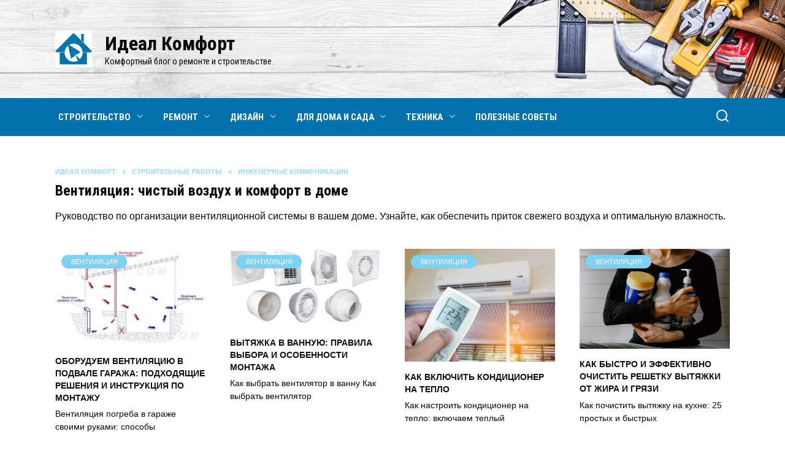

--- FILE ---
content_type: text/html; charset=UTF-8
request_url: https://idkomfort.ru/stroitelnye-raboty/%D0%B8%D0%BD%D0%B6%D0%B5%D0%BD%D0%B5%D1%80%D0%BD%D1%8B%D0%B5-%D0%BA%D0%BE%D0%BC%D0%BC%D1%83%D0%BD%D0%B8%D0%BA%D0%B0%D1%86%D0%B8%D0%B8/%D0%B2%D0%B5%D0%BD%D1%82%D0%B8%D0%BB%D1%8F%D1%86%D0%B8%D1%8F
body_size: 19394
content:
<!doctype html>
<html lang="ru-RU" prefix="og: https://ogp.me/ns#">
<head>
	<meta charset="UTF-8">
	<meta name="viewport" content="width=device-width, initial-scale=1">

	
<!-- Поисковая оптимизация от Rank Math Pro - https://rankmath.com/ -->
<title>Вентиляция: чистый воздух и комфорт в доме | Идеал Комфорт</title>
<meta name="description" content="Руководство по организации вентиляционной системы в вашем доме. Узнайте, как обеспечить приток свежего воздуха и оптимальную влажность."/>
<meta name="robots" content="follow, index, max-snippet:-1, max-video-preview:-1, max-image-preview:large"/>
<link rel="canonical" href="https://idkomfort.ru/stroitelnye-raboty/%d0%b8%d0%bd%d0%b6%d0%b5%d0%bd%d0%b5%d1%80%d0%bd%d1%8b%d0%b5-%d0%ba%d0%be%d0%bc%d0%bc%d1%83%d0%bd%d0%b8%d0%ba%d0%b0%d1%86%d0%b8%d0%b8/%d0%b2%d0%b5%d0%bd%d1%82%d0%b8%d0%bb%d1%8f%d1%86%d0%b8%d1%8f" />
<link rel="next" href="https://idkomfort.ru/stroitelnye-raboty/%d0%b8%d0%bd%d0%b6%d0%b5%d0%bd%d0%b5%d1%80%d0%bd%d1%8b%d0%b5-%d0%ba%d0%be%d0%bc%d0%bc%d1%83%d0%bd%d0%b8%d0%ba%d0%b0%d1%86%d0%b8%d0%b8/%d0%b2%d0%b5%d0%bd%d1%82%d0%b8%d0%bb%d1%8f%d1%86%d0%b8%d1%8f/page/2" />
<meta property="og:locale" content="ru_RU" />
<meta property="og:type" content="article" />
<meta property="og:title" content="Вентиляция: чистый воздух и комфорт в доме | Идеал Комфорт" />
<meta property="og:description" content="Руководство по организации вентиляционной системы в вашем доме. Узнайте, как обеспечить приток свежего воздуха и оптимальную влажность." />
<meta property="og:url" content="https://idkomfort.ru/stroitelnye-raboty/%d0%b8%d0%bd%d0%b6%d0%b5%d0%bd%d0%b5%d1%80%d0%bd%d1%8b%d0%b5-%d0%ba%d0%be%d0%bc%d0%bc%d1%83%d0%bd%d0%b8%d0%ba%d0%b0%d1%86%d0%b8%d0%b8/%d0%b2%d0%b5%d0%bd%d1%82%d0%b8%d0%bb%d1%8f%d1%86%d0%b8%d1%8f" />
<meta property="og:site_name" content="Идеал Комфорт" />
<meta name="twitter:card" content="summary_large_image" />
<meta name="twitter:title" content="Вентиляция: чистый воздух и комфорт в доме | Идеал Комфорт" />
<meta name="twitter:description" content="Руководство по организации вентиляционной системы в вашем доме. Узнайте, как обеспечить приток свежего воздуха и оптимальную влажность." />
<meta name="twitter:label1" content="Записи" />
<meta name="twitter:data1" content="52" />
<script type="application/ld+json" class="rank-math-schema-pro">{"@context":"https://schema.org","@graph":[{"@type":"Person","@id":"https://idkomfort.ru/#person","name":"\u0418\u0434\u0435\u0430\u043b \u041a\u043e\u043c\u0444\u043e\u0440\u0442"},{"@type":"WebSite","@id":"https://idkomfort.ru/#website","url":"https://idkomfort.ru","name":"\u0418\u0434\u0435\u0430\u043b \u041a\u043e\u043c\u0444\u043e\u0440\u0442","publisher":{"@id":"https://idkomfort.ru/#person"},"inLanguage":"ru-RU"},{"@type":"CollectionPage","@id":"https://idkomfort.ru/stroitelnye-raboty/%d0%b8%d0%bd%d0%b6%d0%b5%d0%bd%d0%b5%d1%80%d0%bd%d1%8b%d0%b5-%d0%ba%d0%be%d0%bc%d0%bc%d1%83%d0%bd%d0%b8%d0%ba%d0%b0%d1%86%d0%b8%d0%b8/%d0%b2%d0%b5%d0%bd%d1%82%d0%b8%d0%bb%d1%8f%d1%86%d0%b8%d1%8f#webpage","url":"https://idkomfort.ru/stroitelnye-raboty/%d0%b8%d0%bd%d0%b6%d0%b5%d0%bd%d0%b5%d1%80%d0%bd%d1%8b%d0%b5-%d0%ba%d0%be%d0%bc%d0%bc%d1%83%d0%bd%d0%b8%d0%ba%d0%b0%d1%86%d0%b8%d0%b8/%d0%b2%d0%b5%d0%bd%d1%82%d0%b8%d0%bb%d1%8f%d1%86%d0%b8%d1%8f","name":"\u0412\u0435\u043d\u0442\u0438\u043b\u044f\u0446\u0438\u044f: \u0447\u0438\u0441\u0442\u044b\u0439 \u0432\u043e\u0437\u0434\u0443\u0445 \u0438 \u043a\u043e\u043c\u0444\u043e\u0440\u0442 \u0432 \u0434\u043e\u043c\u0435 | \u0418\u0434\u0435\u0430\u043b \u041a\u043e\u043c\u0444\u043e\u0440\u0442","isPartOf":{"@id":"https://idkomfort.ru/#website"},"inLanguage":"ru-RU"}]}</script>
<!-- /Rank Math WordPress SEO плагин -->

<link rel='dns-prefetch' href='//fonts.googleapis.com' />
<link rel="alternate" type="application/rss+xml" title="Идеал Комфорт &raquo; Лента рубрики Вентиляция" href="https://idkomfort.ru/stroitelnye-raboty/%d0%b8%d0%bd%d0%b6%d0%b5%d0%bd%d0%b5%d1%80%d0%bd%d1%8b%d0%b5-%d0%ba%d0%be%d0%bc%d0%bc%d1%83%d0%bd%d0%b8%d0%ba%d0%b0%d1%86%d0%b8%d0%b8/%d0%b2%d0%b5%d0%bd%d1%82%d0%b8%d0%bb%d1%8f%d1%86%d0%b8%d1%8f/feed" />
<style id='wp-img-auto-sizes-contain-inline-css' type='text/css'>
img:is([sizes=auto i],[sizes^="auto," i]){contain-intrinsic-size:3000px 1500px}
/*# sourceURL=wp-img-auto-sizes-contain-inline-css */
</style>
<style id='wp-emoji-styles-inline-css' type='text/css'>

	img.wp-smiley, img.emoji {
		display: inline !important;
		border: none !important;
		box-shadow: none !important;
		height: 1em !important;
		width: 1em !important;
		margin: 0 0.07em !important;
		vertical-align: -0.1em !important;
		background: none !important;
		padding: 0 !important;
	}
/*# sourceURL=wp-emoji-styles-inline-css */
</style>
<style id='wp-block-library-inline-css' type='text/css'>
:root{--wp-block-synced-color:#7a00df;--wp-block-synced-color--rgb:122,0,223;--wp-bound-block-color:var(--wp-block-synced-color);--wp-editor-canvas-background:#ddd;--wp-admin-theme-color:#007cba;--wp-admin-theme-color--rgb:0,124,186;--wp-admin-theme-color-darker-10:#006ba1;--wp-admin-theme-color-darker-10--rgb:0,107,160.5;--wp-admin-theme-color-darker-20:#005a87;--wp-admin-theme-color-darker-20--rgb:0,90,135;--wp-admin-border-width-focus:2px}@media (min-resolution:192dpi){:root{--wp-admin-border-width-focus:1.5px}}.wp-element-button{cursor:pointer}:root .has-very-light-gray-background-color{background-color:#eee}:root .has-very-dark-gray-background-color{background-color:#313131}:root .has-very-light-gray-color{color:#eee}:root .has-very-dark-gray-color{color:#313131}:root .has-vivid-green-cyan-to-vivid-cyan-blue-gradient-background{background:linear-gradient(135deg,#00d084,#0693e3)}:root .has-purple-crush-gradient-background{background:linear-gradient(135deg,#34e2e4,#4721fb 50%,#ab1dfe)}:root .has-hazy-dawn-gradient-background{background:linear-gradient(135deg,#faaca8,#dad0ec)}:root .has-subdued-olive-gradient-background{background:linear-gradient(135deg,#fafae1,#67a671)}:root .has-atomic-cream-gradient-background{background:linear-gradient(135deg,#fdd79a,#004a59)}:root .has-nightshade-gradient-background{background:linear-gradient(135deg,#330968,#31cdcf)}:root .has-midnight-gradient-background{background:linear-gradient(135deg,#020381,#2874fc)}:root{--wp--preset--font-size--normal:16px;--wp--preset--font-size--huge:42px}.has-regular-font-size{font-size:1em}.has-larger-font-size{font-size:2.625em}.has-normal-font-size{font-size:var(--wp--preset--font-size--normal)}.has-huge-font-size{font-size:var(--wp--preset--font-size--huge)}.has-text-align-center{text-align:center}.has-text-align-left{text-align:left}.has-text-align-right{text-align:right}.has-fit-text{white-space:nowrap!important}#end-resizable-editor-section{display:none}.aligncenter{clear:both}.items-justified-left{justify-content:flex-start}.items-justified-center{justify-content:center}.items-justified-right{justify-content:flex-end}.items-justified-space-between{justify-content:space-between}.screen-reader-text{border:0;clip-path:inset(50%);height:1px;margin:-1px;overflow:hidden;padding:0;position:absolute;width:1px;word-wrap:normal!important}.screen-reader-text:focus{background-color:#ddd;clip-path:none;color:#444;display:block;font-size:1em;height:auto;left:5px;line-height:normal;padding:15px 23px 14px;text-decoration:none;top:5px;width:auto;z-index:100000}html :where(.has-border-color){border-style:solid}html :where([style*=border-top-color]){border-top-style:solid}html :where([style*=border-right-color]){border-right-style:solid}html :where([style*=border-bottom-color]){border-bottom-style:solid}html :where([style*=border-left-color]){border-left-style:solid}html :where([style*=border-width]){border-style:solid}html :where([style*=border-top-width]){border-top-style:solid}html :where([style*=border-right-width]){border-right-style:solid}html :where([style*=border-bottom-width]){border-bottom-style:solid}html :where([style*=border-left-width]){border-left-style:solid}html :where(img[class*=wp-image-]){height:auto;max-width:100%}:where(figure){margin:0 0 1em}html :where(.is-position-sticky){--wp-admin--admin-bar--position-offset:var(--wp-admin--admin-bar--height,0px)}@media screen and (max-width:600px){html :where(.is-position-sticky){--wp-admin--admin-bar--position-offset:0px}}

/*# sourceURL=wp-block-library-inline-css */
</style><style id='global-styles-inline-css' type='text/css'>
:root{--wp--preset--aspect-ratio--square: 1;--wp--preset--aspect-ratio--4-3: 4/3;--wp--preset--aspect-ratio--3-4: 3/4;--wp--preset--aspect-ratio--3-2: 3/2;--wp--preset--aspect-ratio--2-3: 2/3;--wp--preset--aspect-ratio--16-9: 16/9;--wp--preset--aspect-ratio--9-16: 9/16;--wp--preset--color--black: #000000;--wp--preset--color--cyan-bluish-gray: #abb8c3;--wp--preset--color--white: #ffffff;--wp--preset--color--pale-pink: #f78da7;--wp--preset--color--vivid-red: #cf2e2e;--wp--preset--color--luminous-vivid-orange: #ff6900;--wp--preset--color--luminous-vivid-amber: #fcb900;--wp--preset--color--light-green-cyan: #7bdcb5;--wp--preset--color--vivid-green-cyan: #00d084;--wp--preset--color--pale-cyan-blue: #8ed1fc;--wp--preset--color--vivid-cyan-blue: #0693e3;--wp--preset--color--vivid-purple: #9b51e0;--wp--preset--gradient--vivid-cyan-blue-to-vivid-purple: linear-gradient(135deg,rgb(6,147,227) 0%,rgb(155,81,224) 100%);--wp--preset--gradient--light-green-cyan-to-vivid-green-cyan: linear-gradient(135deg,rgb(122,220,180) 0%,rgb(0,208,130) 100%);--wp--preset--gradient--luminous-vivid-amber-to-luminous-vivid-orange: linear-gradient(135deg,rgb(252,185,0) 0%,rgb(255,105,0) 100%);--wp--preset--gradient--luminous-vivid-orange-to-vivid-red: linear-gradient(135deg,rgb(255,105,0) 0%,rgb(207,46,46) 100%);--wp--preset--gradient--very-light-gray-to-cyan-bluish-gray: linear-gradient(135deg,rgb(238,238,238) 0%,rgb(169,184,195) 100%);--wp--preset--gradient--cool-to-warm-spectrum: linear-gradient(135deg,rgb(74,234,220) 0%,rgb(151,120,209) 20%,rgb(207,42,186) 40%,rgb(238,44,130) 60%,rgb(251,105,98) 80%,rgb(254,248,76) 100%);--wp--preset--gradient--blush-light-purple: linear-gradient(135deg,rgb(255,206,236) 0%,rgb(152,150,240) 100%);--wp--preset--gradient--blush-bordeaux: linear-gradient(135deg,rgb(254,205,165) 0%,rgb(254,45,45) 50%,rgb(107,0,62) 100%);--wp--preset--gradient--luminous-dusk: linear-gradient(135deg,rgb(255,203,112) 0%,rgb(199,81,192) 50%,rgb(65,88,208) 100%);--wp--preset--gradient--pale-ocean: linear-gradient(135deg,rgb(255,245,203) 0%,rgb(182,227,212) 50%,rgb(51,167,181) 100%);--wp--preset--gradient--electric-grass: linear-gradient(135deg,rgb(202,248,128) 0%,rgb(113,206,126) 100%);--wp--preset--gradient--midnight: linear-gradient(135deg,rgb(2,3,129) 0%,rgb(40,116,252) 100%);--wp--preset--font-size--small: 19.5px;--wp--preset--font-size--medium: 20px;--wp--preset--font-size--large: 36.5px;--wp--preset--font-size--x-large: 42px;--wp--preset--font-size--normal: 22px;--wp--preset--font-size--huge: 49.5px;--wp--preset--spacing--20: 0.44rem;--wp--preset--spacing--30: 0.67rem;--wp--preset--spacing--40: 1rem;--wp--preset--spacing--50: 1.5rem;--wp--preset--spacing--60: 2.25rem;--wp--preset--spacing--70: 3.38rem;--wp--preset--spacing--80: 5.06rem;--wp--preset--shadow--natural: 6px 6px 9px rgba(0, 0, 0, 0.2);--wp--preset--shadow--deep: 12px 12px 50px rgba(0, 0, 0, 0.4);--wp--preset--shadow--sharp: 6px 6px 0px rgba(0, 0, 0, 0.2);--wp--preset--shadow--outlined: 6px 6px 0px -3px rgb(255, 255, 255), 6px 6px rgb(0, 0, 0);--wp--preset--shadow--crisp: 6px 6px 0px rgb(0, 0, 0);}:where(.is-layout-flex){gap: 0.5em;}:where(.is-layout-grid){gap: 0.5em;}body .is-layout-flex{display: flex;}.is-layout-flex{flex-wrap: wrap;align-items: center;}.is-layout-flex > :is(*, div){margin: 0;}body .is-layout-grid{display: grid;}.is-layout-grid > :is(*, div){margin: 0;}:where(.wp-block-columns.is-layout-flex){gap: 2em;}:where(.wp-block-columns.is-layout-grid){gap: 2em;}:where(.wp-block-post-template.is-layout-flex){gap: 1.25em;}:where(.wp-block-post-template.is-layout-grid){gap: 1.25em;}.has-black-color{color: var(--wp--preset--color--black) !important;}.has-cyan-bluish-gray-color{color: var(--wp--preset--color--cyan-bluish-gray) !important;}.has-white-color{color: var(--wp--preset--color--white) !important;}.has-pale-pink-color{color: var(--wp--preset--color--pale-pink) !important;}.has-vivid-red-color{color: var(--wp--preset--color--vivid-red) !important;}.has-luminous-vivid-orange-color{color: var(--wp--preset--color--luminous-vivid-orange) !important;}.has-luminous-vivid-amber-color{color: var(--wp--preset--color--luminous-vivid-amber) !important;}.has-light-green-cyan-color{color: var(--wp--preset--color--light-green-cyan) !important;}.has-vivid-green-cyan-color{color: var(--wp--preset--color--vivid-green-cyan) !important;}.has-pale-cyan-blue-color{color: var(--wp--preset--color--pale-cyan-blue) !important;}.has-vivid-cyan-blue-color{color: var(--wp--preset--color--vivid-cyan-blue) !important;}.has-vivid-purple-color{color: var(--wp--preset--color--vivid-purple) !important;}.has-black-background-color{background-color: var(--wp--preset--color--black) !important;}.has-cyan-bluish-gray-background-color{background-color: var(--wp--preset--color--cyan-bluish-gray) !important;}.has-white-background-color{background-color: var(--wp--preset--color--white) !important;}.has-pale-pink-background-color{background-color: var(--wp--preset--color--pale-pink) !important;}.has-vivid-red-background-color{background-color: var(--wp--preset--color--vivid-red) !important;}.has-luminous-vivid-orange-background-color{background-color: var(--wp--preset--color--luminous-vivid-orange) !important;}.has-luminous-vivid-amber-background-color{background-color: var(--wp--preset--color--luminous-vivid-amber) !important;}.has-light-green-cyan-background-color{background-color: var(--wp--preset--color--light-green-cyan) !important;}.has-vivid-green-cyan-background-color{background-color: var(--wp--preset--color--vivid-green-cyan) !important;}.has-pale-cyan-blue-background-color{background-color: var(--wp--preset--color--pale-cyan-blue) !important;}.has-vivid-cyan-blue-background-color{background-color: var(--wp--preset--color--vivid-cyan-blue) !important;}.has-vivid-purple-background-color{background-color: var(--wp--preset--color--vivid-purple) !important;}.has-black-border-color{border-color: var(--wp--preset--color--black) !important;}.has-cyan-bluish-gray-border-color{border-color: var(--wp--preset--color--cyan-bluish-gray) !important;}.has-white-border-color{border-color: var(--wp--preset--color--white) !important;}.has-pale-pink-border-color{border-color: var(--wp--preset--color--pale-pink) !important;}.has-vivid-red-border-color{border-color: var(--wp--preset--color--vivid-red) !important;}.has-luminous-vivid-orange-border-color{border-color: var(--wp--preset--color--luminous-vivid-orange) !important;}.has-luminous-vivid-amber-border-color{border-color: var(--wp--preset--color--luminous-vivid-amber) !important;}.has-light-green-cyan-border-color{border-color: var(--wp--preset--color--light-green-cyan) !important;}.has-vivid-green-cyan-border-color{border-color: var(--wp--preset--color--vivid-green-cyan) !important;}.has-pale-cyan-blue-border-color{border-color: var(--wp--preset--color--pale-cyan-blue) !important;}.has-vivid-cyan-blue-border-color{border-color: var(--wp--preset--color--vivid-cyan-blue) !important;}.has-vivid-purple-border-color{border-color: var(--wp--preset--color--vivid-purple) !important;}.has-vivid-cyan-blue-to-vivid-purple-gradient-background{background: var(--wp--preset--gradient--vivid-cyan-blue-to-vivid-purple) !important;}.has-light-green-cyan-to-vivid-green-cyan-gradient-background{background: var(--wp--preset--gradient--light-green-cyan-to-vivid-green-cyan) !important;}.has-luminous-vivid-amber-to-luminous-vivid-orange-gradient-background{background: var(--wp--preset--gradient--luminous-vivid-amber-to-luminous-vivid-orange) !important;}.has-luminous-vivid-orange-to-vivid-red-gradient-background{background: var(--wp--preset--gradient--luminous-vivid-orange-to-vivid-red) !important;}.has-very-light-gray-to-cyan-bluish-gray-gradient-background{background: var(--wp--preset--gradient--very-light-gray-to-cyan-bluish-gray) !important;}.has-cool-to-warm-spectrum-gradient-background{background: var(--wp--preset--gradient--cool-to-warm-spectrum) !important;}.has-blush-light-purple-gradient-background{background: var(--wp--preset--gradient--blush-light-purple) !important;}.has-blush-bordeaux-gradient-background{background: var(--wp--preset--gradient--blush-bordeaux) !important;}.has-luminous-dusk-gradient-background{background: var(--wp--preset--gradient--luminous-dusk) !important;}.has-pale-ocean-gradient-background{background: var(--wp--preset--gradient--pale-ocean) !important;}.has-electric-grass-gradient-background{background: var(--wp--preset--gradient--electric-grass) !important;}.has-midnight-gradient-background{background: var(--wp--preset--gradient--midnight) !important;}.has-small-font-size{font-size: var(--wp--preset--font-size--small) !important;}.has-medium-font-size{font-size: var(--wp--preset--font-size--medium) !important;}.has-large-font-size{font-size: var(--wp--preset--font-size--large) !important;}.has-x-large-font-size{font-size: var(--wp--preset--font-size--x-large) !important;}
/*# sourceURL=global-styles-inline-css */
</style>

<style id='classic-theme-styles-inline-css' type='text/css'>
/*! This file is auto-generated */
.wp-block-button__link{color:#fff;background-color:#32373c;border-radius:9999px;box-shadow:none;text-decoration:none;padding:calc(.667em + 2px) calc(1.333em + 2px);font-size:1.125em}.wp-block-file__button{background:#32373c;color:#fff;text-decoration:none}
/*# sourceURL=/wp-includes/css/classic-themes.min.css */
</style>
<link rel='stylesheet' id='google-fonts-css' href='https://fonts.googleapis.com/css?family=Roboto+Condensed%3A400%2C400i%2C700%7COpen+Sans+Condensed%3A300%2C300i%2C700&#038;subset=cyrillic&#038;display=swap&#038;ver=6.9'  media='all' />
<link rel='stylesheet' id='reboot-style-css' href='https://idkomfort.ru/wp-content/themes/reboot/assets/css/style.min.css?ver=1.4.7'  media='all' />
<link rel='stylesheet' id='reboot-style-child-css' href='https://idkomfort.ru/wp-content/themes/idkomfort/style.css?ver=6.9'  media='all' />
<link rel='stylesheet' id='custom-popupads-css-css' href='https://idkomfort.ru/wp-content/themes/idkomfort/assets/custom_popupads.css?ver=1.2'  media='all' />
<script type="text/javascript" src="https://idkomfort.ru/wp-includes/js/jquery/jquery.min.js?ver=3.7.1" id="jquery-core-js"></script>
<script type="text/javascript" src="https://idkomfort.ru/wp-includes/js/jquery/jquery-migrate.min.js?ver=3.4.1" id="jquery-migrate-js"></script>
<script type="text/javascript" src="https://idkomfort.ru/wp-content/themes/idkomfort/assets/custom_popupads.js?ver=1.2" id="custom-popupads-js-js"></script>
<link rel="https://api.w.org/" href="https://idkomfort.ru/wp-json/" /><link rel="alternate" title="JSON" type="application/json" href="https://idkomfort.ru/wp-json/wp/v2/categories/36" /><link rel="EditURI" type="application/rsd+xml" title="RSD" href="https://idkomfort.ru/xmlrpc.php?rsd" />
<meta name="generator" content="WordPress 6.9" />
<link rel="preload" href="https://idkomfort.ru/wp-content/themes/reboot/assets/fonts/wpshop-core.ttf" as="font" crossorigin>
    <style>@media (min-width: 768px){.site-header{padding-top:50px}}@media (min-width: 768px){.site-header{padding-bottom:50px}}.scrolltop:before{color:#7bd2f5}body{color:#0a0a0a}::selection, .card-slider__category, .card-slider-container .swiper-pagination-bullet-active, .post-card--grid .post-card__thumbnail:before, .post-card:not(.post-card--small) .post-card__thumbnail a:before, .post-card:not(.post-card--small) .post-card__category,  .post-box--high .post-box__category span, .post-box--wide .post-box__category span, .page-separator, .pagination .nav-links .page-numbers:not(.dots):not(.current):before, .btn, .btn-primary:hover, .btn-primary:not(:disabled):not(.disabled).active, .btn-primary:not(:disabled):not(.disabled):active, .show>.btn-primary.dropdown-toggle, .comment-respond .form-submit input, .page-links__item{background-color:#7bd2f5}.entry-image--big .entry-image__body .post-card__category a, .home-text ul:not([class])>li:before, .page-content ul:not([class])>li:before, .taxonomy-description ul:not([class])>li:before, .widget-area .widget_categories ul.menu li a:before, .widget-area .widget_categories ul.menu li span:before, .widget-area .widget_categories>ul li a:before, .widget-area .widget_categories>ul li span:before, .widget-area .widget_nav_menu ul.menu li a:before, .widget-area .widget_nav_menu ul.menu li span:before, .widget-area .widget_nav_menu>ul li a:before, .widget-area .widget_nav_menu>ul li span:before, .page-links .page-numbers:not(.dots):not(.current):before, .page-links .post-page-numbers:not(.dots):not(.current):before, .pagination .nav-links .page-numbers:not(.dots):not(.current):before, .pagination .nav-links .post-page-numbers:not(.dots):not(.current):before, .entry-image--full .entry-image__body .post-card__category a, .entry-image--fullscreen .entry-image__body .post-card__category a, .entry-image--wide .entry-image__body .post-card__category a{background-color:#7bd2f5}.comment-respond input:focus, select:focus, textarea:focus, .post-card--grid.post-card--thumbnail-no, .post-card--standard:after, .post-card--related.post-card--thumbnail-no:hover, .spoiler-box, .btn-primary, .btn-primary:hover, .btn-primary:not(:disabled):not(.disabled).active, .btn-primary:not(:disabled):not(.disabled):active, .show>.btn-primary.dropdown-toggle, .inp:focus, .entry-tag:focus, .entry-tag:hover, .search-screen .search-form .search-field:focus, .entry-content ul:not([class])>li:before, .text-content ul:not([class])>li:before, .page-content ul:not([class])>li:before, .taxonomy-description ul:not([class])>li:before, .entry-content blockquote,
        .input:focus, input[type=color]:focus, input[type=date]:focus, input[type=datetime-local]:focus, input[type=datetime]:focus, input[type=email]:focus, input[type=month]:focus, input[type=number]:focus, input[type=password]:focus, input[type=range]:focus, input[type=search]:focus, input[type=tel]:focus, input[type=text]:focus, input[type=time]:focus, input[type=url]:focus, input[type=week]:focus, select:focus, textarea:focus{border-color:#7bd2f5 !important}.post-card--small .post-card__category, .post-card__author:before, .post-card__comments:before, .post-card__date:before, .post-card__like:before, .post-card__views:before, .entry-author:before, .entry-date:before, .entry-time:before, .entry-views:before, .entry-content ol:not([class])>li:before, .text-content ol:not([class])>li:before, .entry-content blockquote:before, .spoiler-box__title:after, .search-icon:hover:before, .search-form .search-submit:hover:before, .star-rating-item.hover,
        .comment-list .bypostauthor>.comment-body .comment-author:after,
        .breadcrumb a, .breadcrumb span,
        .search-screen .search-form .search-submit:before, 
        .star-rating--score-1:not(.hover) .star-rating-item:nth-child(1),
        .star-rating--score-2:not(.hover) .star-rating-item:nth-child(1), .star-rating--score-2:not(.hover) .star-rating-item:nth-child(2),
        .star-rating--score-3:not(.hover) .star-rating-item:nth-child(1), .star-rating--score-3:not(.hover) .star-rating-item:nth-child(2), .star-rating--score-3:not(.hover) .star-rating-item:nth-child(3),
        .star-rating--score-4:not(.hover) .star-rating-item:nth-child(1), .star-rating--score-4:not(.hover) .star-rating-item:nth-child(2), .star-rating--score-4:not(.hover) .star-rating-item:nth-child(3), .star-rating--score-4:not(.hover) .star-rating-item:nth-child(4),
        .star-rating--score-5:not(.hover) .star-rating-item:nth-child(1), .star-rating--score-5:not(.hover) .star-rating-item:nth-child(2), .star-rating--score-5:not(.hover) .star-rating-item:nth-child(3), .star-rating--score-5:not(.hover) .star-rating-item:nth-child(4), .star-rating--score-5:not(.hover) .star-rating-item:nth-child(5){color:#7bd2f5}.entry-content a:not(.wp-block-button__link), .entry-content a:not(.wp-block-button__link):visited, .spanlink, .comment-reply-link, .pseudo-link, .widget_calendar a, .widget_recent_comments a, .child-categories ul li a{color:#555555}.child-categories ul li a{border-color:#555555}a:hover, a:focus, a:active, .spanlink:hover, .entry-content a:not(.wp-block-button__link):hover, .entry-content a:not(.wp-block-button__link):focus, .entry-content a:not(.wp-block-button__link):active, .top-menu ul li>span:hover, .main-navigation ul li a:hover, .main-navigation ul li span:hover, .footer-navigation ul li a:hover, .footer-navigation ul li span:hover, .comment-reply-link:hover, .pseudo-link:hover, .child-categories ul li a:hover{color:#7bd2f5}.top-menu>ul>li>a:before, .top-menu>ul>li>span:before{background:#7bd2f5}.child-categories ul li a:hover, .post-box--no-thumb a:hover{border-color:#7bd2f5}.post-box--card:hover{box-shadow: inset 0 0 0 1px #7bd2f5}.post-box--card:hover{-webkit-box-shadow: inset 0 0 0 1px #7bd2f5}.site-header, .site-header a, .site-header .pseudo-link{color:#0a0a0a}.humburger span, .top-menu>ul>li>a:before, .top-menu>ul>li>span:before{background:#0a0a0a}.site-title, .site-title a{color:#0a0a0a}.site-description{color:#0a0a0a}@media (min-width: 768px){.site-header{background-image: url("https://idkomfort.ru/wp-content/uploads/2024/11/header.jpg")}}.main-navigation, .footer-navigation, .footer-navigation .removed-link, .main-navigation .removed-link, .main-navigation ul li>a, .footer-navigation ul li>a{color:#ffffff}.main-navigation, .main-navigation ul li .sub-menu li, .main-navigation ul li.menu-item-has-children:before, .footer-navigation, .footer-navigation ul li .sub-menu li, .footer-navigation ul li.menu-item-has-children:before{background-color:#0372ac}.site-footer{background-color:#003459}body{font-family:"Arial" ,"Helvetica Neue", Helvetica, Arial, sans-serif;}.site-title, .site-title a{font-family:"Roboto Condensed" ,"Helvetica Neue", Helvetica, Arial, sans-serif;}.site-description{font-family:"Roboto Condensed" ,"Helvetica Neue", Helvetica, Arial, sans-serif;}.main-navigation ul li a, .main-navigation ul li span, .footer-navigation ul li a, .footer-navigation ul li span{font-family:"Roboto Condensed" ,"Helvetica Neue", Helvetica, Arial, sans-serif;font-size:15px;text-transform:uppercase;}.h1, h1:not(.site-title){font-family:"Roboto Condensed" ,"Helvetica Neue", Helvetica, Arial, sans-serif;font-size:1.5em;}.h2, .related-posts__header, .section-block__title, h2{font-family:"Roboto Condensed" ,"Helvetica Neue", Helvetica, Arial, sans-serif;font-size:1.4em;}.h3, h3{font-family:"Roboto Condensed" ,"Helvetica Neue", Helvetica, Arial, sans-serif;font-size:1.3em;}.h4, h4{font-family:"Open Sans Condensed" ,"Helvetica Neue", Helvetica, Arial, sans-serif;}.h5, h5{font-family:"Roboto Condensed" ,"Helvetica Neue", Helvetica, Arial, sans-serif;}.h6, h6{font-family:"Roboto Condensed" ,"Helvetica Neue", Helvetica, Arial, sans-serif;font-size:1em;}</style>
<link rel="icon" href="https://idkomfort.ru/wp-content/uploads/2023/05/cropped-favicon-32x32.jpg" sizes="32x32" />
<link rel="icon" href="https://idkomfort.ru/wp-content/uploads/2023/05/cropped-favicon-192x192.jpg" sizes="192x192" />
<link rel="apple-touch-icon" href="https://idkomfort.ru/wp-content/uploads/2023/05/cropped-favicon-180x180.jpg" />
<meta name="msapplication-TileImage" content="https://idkomfort.ru/wp-content/uploads/2023/05/cropped-favicon-270x270.jpg" />
		<style type="text/css" id="wp-custom-css">
			img {
    max-width: 100%;
    height: auto;
    vertical-align: bottom;
    width: auto;
}
.site-header {
    -webkit-box-shadow: none;
    box-shadow: none;
}
.main-navigation .main-navigation-inner {
    display: flex;
    justify-content: space-between;
    align-items: center;
}
.post-card__title a, .card-slider__title {
    text-transform: uppercase;
}
.entry-title {
    text-transform: uppercase;
    font-size: 1.5em;
}
footer .site-title {
	color: #7bd2f5;
}
footer .site-description {
    color: #fff;
}
footer .post-card--small .post-card__title {
    font-size: 0.8em;
    font-weight: normal;
}
.section-posts__categories-title {
    display: none;
}
.entry-content iframe {
    width: 100%;
    max-width: 600px;
	height: 340px;
}
@media (min-width: 1200px){
	.post-card--vertical .post-card__title {
		font-size: 0.9em;
	}
}
@media (min-width: 992px) {
	.section-block__header {
		flex-wrap: wrap;
		flex-direction: column;
	}
	.card-slider__title {
        font-size: 1.3em;
	}
}
@media (min-width: 768px) {
	.card-slider__title {
        font-size: 1.1em;
        line-height: 1.3;
    }
    .site-header {
        background-repeat: no-repeat;
        background-position: center right;
        background-size: auto;
	}
	.h2, .related-posts__header, .section-block__title, h2 {
		font-size: 1.5em;
	}
	.post-card--grid .post-card__title {
		font-size: 0.9em;
	}
	body.sidebar-none .post-card--grid:nth-child(6n) .post-card__title, body.sidebar-none .post-card--grid:nth-child(6n+1) .post-card__title {
		font-size: 1.0em;
	}	
}
@media (min-width: 576px) {
    .card-slider__title {
        font-size: 1.1em;
    }
}
@media (max-width: 430px) {
	.entry-content iframe {
		height: 220px;
	}
}		</style>
		    <meta name="yandex-verification" content="d532943473129efe" /></head>

<body class="archive category category-36 wp-embed-responsive wp-theme-reboot wp-child-theme-idkomfort sidebar-none">



<div id="page" class="site">
    <a class="skip-link screen-reader-text" href="#content">Перейти к содержанию</a>

    <div class="search-screen-overlay js-search-screen-overlay"></div>
    <div class="search-screen js-search-screen">
        
<form role="search" method="get" class="search-form" action="https://idkomfort.ru/">
    <label>
        <span class="screen-reader-text">Search for:</span>
        <input type="search" class="search-field" placeholder="Поиск…" value="" name="s">
    </label>
    <button type="submit" class="search-submit"></button>
</form>    </div>

    

<header id="masthead" class="site-header full" itemscope itemtype="http://schema.org/WPHeader">
    <div class="site-header-inner fixed">

        <div class="humburger js-humburger"><span></span><span></span><span></span></div>

        
<div class="site-branding">

    <div class="site-logotype"><a href="https://idkomfort.ru/"><img src="https://idkomfort.ru/wp-content/uploads/2023/05/logo.jpg" width="60" height="60" alt="Идеал Комфорт"></a></div><div class="site-branding__body"><div class="site-title"><a href="https://idkomfort.ru/">Идеал Комфорт</a></div><p class="site-description">Комфортный блог о ремонте и строительстве.</p></div></div><!-- .site-branding -->                
            
    </div>
</header><!-- #masthead -->


    
    
    <nav id="site-navigation" class="main-navigation full" itemscope itemtype="http://schema.org/SiteNavigationElement">
        <div class="main-navigation-inner fixed">
            <div class="menu-katalog-container"><ul id="header_menu" class="menu"><li id="menu-item-1441" class="menu-item menu-item-type-taxonomy menu-item-object-category current-category-ancestor current-menu-ancestor menu-item-has-children menu-item-1441"><a href="https://idkomfort.ru/stroitelnye-raboty">Строительство</a>
<ul class="sub-menu">
	<li id="menu-item-1442" class="menu-item menu-item-type-taxonomy menu-item-object-category menu-item-1442"><a href="https://idkomfort.ru/stroitelnye-raboty/%d0%b2%d0%bd%d0%b5%d1%88%d0%bd%d1%8f%d1%8f-%d0%be%d1%82%d0%b4%d0%b5%d0%bb%d0%ba%d0%b0">Внешняя отделка</a></li>
	<li id="menu-item-1443" class="menu-item menu-item-type-taxonomy menu-item-object-category menu-item-1443"><a href="https://idkomfort.ru/stroitelnye-raboty/%d0%b2%d0%bd%d1%83%d1%82%d1%80%d0%b5%d0%bd%d0%bd%d1%8f%d1%8f-%d0%be%d1%82%d0%b4%d0%b5%d0%bb%d0%ba%d0%b0">Внутренняя отделка</a></li>
	<li id="menu-item-1444" class="menu-item menu-item-type-taxonomy menu-item-object-category current-category-ancestor current-menu-ancestor current-menu-parent current-category-parent menu-item-has-children menu-item-1444"><a href="https://idkomfort.ru/stroitelnye-raboty/%d0%b8%d0%bd%d0%b6%d0%b5%d0%bd%d0%b5%d1%80%d0%bd%d1%8b%d0%b5-%d0%ba%d0%be%d0%bc%d0%bc%d1%83%d0%bd%d0%b8%d0%ba%d0%b0%d1%86%d0%b8%d0%b8">Инженерные коммуникации</a>
	<ul class="sub-menu">
		<li id="menu-item-1445" class="menu-item menu-item-type-taxonomy menu-item-object-category current-menu-item menu-item-1445"><span class="removed-link">Вентиляция</span></li>
		<li id="menu-item-1446" class="menu-item menu-item-type-taxonomy menu-item-object-category menu-item-1446"><a href="https://idkomfort.ru/stroitelnye-raboty/%d0%b8%d0%bd%d0%b6%d0%b5%d0%bd%d0%b5%d1%80%d0%bd%d1%8b%d0%b5-%d0%ba%d0%be%d0%bc%d0%bc%d1%83%d0%bd%d0%b8%d0%ba%d0%b0%d1%86%d0%b8%d0%b8/%d0%b2%d0%be%d0%b4%d0%be%d1%81%d0%bd%d0%b0%d0%b1%d0%b6%d0%b5%d0%bd%d0%b8%d0%b5">Водоснабжение</a></li>
		<li id="menu-item-1447" class="menu-item menu-item-type-taxonomy menu-item-object-category menu-item-1447"><a href="https://idkomfort.ru/stroitelnye-raboty/%d0%b8%d0%bd%d0%b6%d0%b5%d0%bd%d0%b5%d1%80%d0%bd%d1%8b%d0%b5-%d0%ba%d0%be%d0%bc%d0%bc%d1%83%d0%bd%d0%b8%d0%ba%d0%b0%d1%86%d0%b8%d0%b8/%d0%b3%d0%b0%d0%b7%d0%b8%d1%84%d0%b8%d0%ba%d0%b0%d1%86%d0%b8%d1%8f">Газификация</a></li>
		<li id="menu-item-1448" class="menu-item menu-item-type-taxonomy menu-item-object-category menu-item-1448"><a href="https://idkomfort.ru/stroitelnye-raboty/%d0%b8%d0%bd%d0%b6%d0%b5%d0%bd%d0%b5%d1%80%d0%bd%d1%8b%d0%b5-%d0%ba%d0%be%d0%bc%d0%bc%d1%83%d0%bd%d0%b8%d0%ba%d0%b0%d1%86%d0%b8%d0%b8/%d0%ba%d0%b0%d0%bd%d0%b0%d0%bb%d0%b8%d0%b7%d0%b0%d1%86%d0%b8%d1%8f">Канализация</a></li>
	</ul>
</li>
	<li id="menu-item-1449" class="menu-item menu-item-type-taxonomy menu-item-object-category menu-item-has-children menu-item-1449"><a href="https://idkomfort.ru/stroitelnye-raboty/%d0%b8%d0%bd%d1%81%d1%82%d1%80%d1%83%d0%bc%d0%b5%d0%bd%d1%82%d1%8b-%d0%b8-%d0%be%d0%b1%d0%be%d1%80%d1%83%d0%b4%d0%be%d0%b2%d0%b0%d0%bd%d0%b8%d0%b5">Инструменты и оборудование</a>
	<ul class="sub-menu">
		<li id="menu-item-1450" class="menu-item menu-item-type-taxonomy menu-item-object-category menu-item-1450"><a href="https://idkomfort.ru/stroitelnye-raboty/%d0%b8%d0%bd%d1%81%d1%82%d1%80%d1%83%d0%bc%d0%b5%d0%bd%d1%82%d1%8b-%d0%b8-%d0%be%d0%b1%d0%be%d1%80%d1%83%d0%b4%d0%be%d0%b2%d0%b0%d0%bd%d0%b8%d0%b5/%d0%b8%d0%b7%d0%bc%d0%b5%d1%80%d0%b8%d1%82%d0%b5%d0%bb%d1%8c%d0%bd%d1%8b%d0%b5-%d0%bf%d1%80%d0%b8%d0%b1%d0%be%d1%80%d1%8b">Измерительные приборы</a></li>
	</ul>
</li>
	<li id="menu-item-1451" class="menu-item menu-item-type-taxonomy menu-item-object-category menu-item-1451"><a href="https://idkomfort.ru/stroitelnye-raboty/%d0%ba%d1%80%d1%8b%d1%88%d0%b0-%d0%b8-%d0%ba%d1%80%d0%be%d0%b2%d0%bb%d1%8f">Крыша и кровля</a></li>
	<li id="menu-item-1452" class="menu-item menu-item-type-taxonomy menu-item-object-category menu-item-1452"><a href="https://idkomfort.ru/stroitelnye-raboty/%d0%bb%d0%b5%d1%81%d1%82%d0%bd%d0%b8%d1%86%d1%8b">Лестницы</a></li>
	<li id="menu-item-1453" class="menu-item menu-item-type-taxonomy menu-item-object-category menu-item-has-children menu-item-1453"><a href="https://idkomfort.ru/stroitelnye-raboty/%d1%81%d1%82%d1%80%d0%be%d0%b8%d1%82%d0%b5%d0%bb%d1%8c%d0%bd%d1%8b%d0%b5-%d0%bc%d0%b0%d1%82%d0%b5%d1%80%d0%b8%d0%b0%d0%bb%d1%8b-%d0%b8-%d1%82%d0%b5%d1%85%d0%bd%d0%be%d0%bb%d0%be%d0%b3%d0%b8%d0%b8">Строительные материалы и технологии</a>
	<ul class="sub-menu">
		<li id="menu-item-1454" class="menu-item menu-item-type-taxonomy menu-item-object-category menu-item-1454"><a href="https://idkomfort.ru/stroitelnye-raboty/%d1%81%d1%82%d1%80%d0%be%d0%b8%d1%82%d0%b5%d0%bb%d1%8c%d0%bd%d1%8b%d0%b5-%d0%bc%d0%b0%d1%82%d0%b5%d1%80%d0%b8%d0%b0%d0%bb%d1%8b-%d0%b8-%d1%82%d0%b5%d1%85%d0%bd%d0%be%d0%bb%d0%be%d0%b3%d0%b8%d0%b8/%d0%b8%d0%b7%d0%be%d0%bb%d1%8f%d1%86%d0%b8%d0%be%d0%bd%d0%bd%d1%8b%d0%b5-%d0%bc%d0%b0%d1%82%d0%b5%d1%80%d0%b8%d0%b0%d0%bb%d1%8b">Изоляционные материалы</a></li>
		<li id="menu-item-1455" class="menu-item menu-item-type-taxonomy menu-item-object-category menu-item-1455"><a href="https://idkomfort.ru/stroitelnye-raboty/%d1%81%d1%82%d1%80%d0%be%d0%b8%d1%82%d0%b5%d0%bb%d1%8c%d0%bd%d1%8b%d0%b5-%d0%bc%d0%b0%d1%82%d0%b5%d1%80%d0%b8%d0%b0%d0%bb%d1%8b-%d0%b8-%d1%82%d0%b5%d1%85%d0%bd%d0%be%d0%bb%d0%be%d0%b3%d0%b8%d0%b8/%d0%be%d1%82%d0%b4%d0%b5%d0%bb%d0%be%d1%87%d0%bd%d1%8b%d0%b5-%d0%bc%d0%b0%d1%82%d0%b5%d1%80%d0%b8%d0%b0%d0%bb%d1%8b">Отделочные материалы</a></li>
	</ul>
</li>
	<li id="menu-item-1456" class="menu-item menu-item-type-taxonomy menu-item-object-category menu-item-1456"><a href="https://idkomfort.ru/stroitelnye-raboty/%d1%81%d1%82%d1%80%d0%be%d0%b8%d1%82%d0%b5%d0%bb%d1%8c%d1%81%d1%82%d0%b2%d0%be-%d0%b4%d0%be%d0%bc%d0%b0">Строительство дома</a></li>
	<li id="menu-item-1463" class="menu-item menu-item-type-taxonomy menu-item-object-category menu-item-1463"><a href="https://idkomfort.ru/stroitelnye-raboty/%d1%85%d0%be%d0%b7%d1%8f%d0%b9%d1%81%d1%82%d0%b2%d0%b5%d0%bd%d0%bd%d1%8b%d0%b5-%d0%bf%d0%be%d1%81%d1%82%d1%80%d0%be%d0%b9%d0%ba%d0%b8">Хозяйственные постройки</a></li>
	<li id="menu-item-1462" class="menu-item menu-item-type-taxonomy menu-item-object-category menu-item-1462"><a href="https://idkomfort.ru/stroitelnye-raboty/%d1%84%d1%83%d0%bd%d0%b4%d0%b0%d0%bc%d0%b5%d0%bd%d1%82">Фундамент</a></li>
</ul>
</li>
<li id="menu-item-1430" class="menu-item menu-item-type-taxonomy menu-item-object-category menu-item-has-children menu-item-1430"><a href="https://idkomfort.ru/otdelka-i-remont-pomeshcheniy">Ремонт</a>
<ul class="sub-menu">
	<li id="menu-item-1431" class="menu-item menu-item-type-taxonomy menu-item-object-category menu-item-1431"><a href="https://idkomfort.ru/otdelka-i-remont-pomeshcheniy/%d0%b1%d0%b0%d0%bb%d0%ba%d0%be%d0%bd-%d0%b8-%d0%bb%d0%be%d0%b4%d0%b6%d0%b8%d1%8f">Балкон и лоджия</a></li>
	<li id="menu-item-1432" class="menu-item menu-item-type-taxonomy menu-item-object-category menu-item-1432"><a href="https://idkomfort.ru/otdelka-i-remont-pomeshcheniy/%d0%b4%d0%b2%d0%b5%d1%80%d0%b8-%d0%b8-%d0%b0%d1%80%d0%ba%d0%b8">Двери и арки</a></li>
	<li id="menu-item-1433" class="menu-item menu-item-type-taxonomy menu-item-object-category menu-item-1433"><a href="https://idkomfort.ru/otdelka-i-remont-pomeshcheniy/%d0%be%d0%ba%d0%bd%d0%b0">Окна</a></li>
	<li id="menu-item-1434" class="menu-item menu-item-type-taxonomy menu-item-object-category menu-item-1434"><a href="https://idkomfort.ru/otdelka-i-remont-pomeshcheniy/%d0%be%d1%81%d0%b2%d0%b5%d1%89%d0%b5%d0%bd%d0%b8%d0%b5">Освещение</a></li>
	<li id="menu-item-1435" class="menu-item menu-item-type-taxonomy menu-item-object-category menu-item-1435"><a href="https://idkomfort.ru/otdelka-i-remont-pomeshcheniy/%d0%be%d1%82%d0%be%d0%bf%d0%bb%d0%b5%d0%bd%d0%b8%d0%b5">Отопление</a></li>
	<li id="menu-item-1436" class="menu-item menu-item-type-taxonomy menu-item-object-category menu-item-1436"><a href="https://idkomfort.ru/otdelka-i-remont-pomeshcheniy/%d0%bf%d0%be%d0%bb">Пол</a></li>
	<li id="menu-item-1437" class="menu-item menu-item-type-taxonomy menu-item-object-category menu-item-1437"><a href="https://idkomfort.ru/otdelka-i-remont-pomeshcheniy/%d0%bf%d0%be%d1%82%d0%be%d0%bb%d0%ba%d0%b8">Потолки</a></li>
	<li id="menu-item-1438" class="menu-item menu-item-type-taxonomy menu-item-object-category menu-item-1438"><a href="https://idkomfort.ru/otdelka-i-remont-pomeshcheniy/%d1%81%d0%b0%d0%bd%d1%82%d0%b5%d1%85%d0%bd%d0%b8%d0%ba%d0%b0">Сантехника</a></li>
	<li id="menu-item-1439" class="menu-item menu-item-type-taxonomy menu-item-object-category menu-item-1439"><a href="https://idkomfort.ru/otdelka-i-remont-pomeshcheniy/%d1%81%d0%b0%d0%bd%d1%83%d0%b7%d0%b5%d0%bb">Санузел</a></li>
	<li id="menu-item-1440" class="menu-item menu-item-type-taxonomy menu-item-object-category menu-item-1440"><a href="https://idkomfort.ru/otdelka-i-remont-pomeshcheniy/%d1%81%d1%82%d0%b5%d0%bd%d1%8b">Стены</a></li>
	<li id="menu-item-1464" class="menu-item menu-item-type-taxonomy menu-item-object-category menu-item-1464"><a href="https://idkomfort.ru/otdelka-i-remont-pomeshcheniy/%d1%8d%d0%bb%d0%b5%d0%ba%d1%82%d1%80%d0%b8%d0%ba%d0%b0">Электрика</a></li>
</ul>
</li>
<li id="menu-item-1412" class="menu-item menu-item-type-taxonomy menu-item-object-category menu-item-has-children menu-item-1412"><a href="https://idkomfort.ru/dizajn">Дизайн</a>
<ul class="sub-menu">
	<li id="menu-item-1413" class="menu-item menu-item-type-taxonomy menu-item-object-category menu-item-1413"><a href="https://idkomfort.ru/dizajn/%d0%b0%d0%ba%d1%81%d0%b5%d1%81%d1%81%d1%83%d0%b0%d1%80%d1%8b-%d0%b8-%d0%b4%d0%b5%d0%ba%d0%be%d1%80">Аксессуары и декор</a></li>
	<li id="menu-item-1414" class="menu-item menu-item-type-taxonomy menu-item-object-category menu-item-1414"><a href="https://idkomfort.ru/dizajn/%d0%b4%d0%b8%d0%b7%d0%b0%d0%b9%d0%bd-%d0%b8-%d0%bf%d0%bb%d0%b0%d0%bd%d0%b8%d1%80%d0%be%d0%b2%d0%ba%d0%b0">Дизайн и планировка</a></li>
	<li id="menu-item-1415" class="menu-item menu-item-type-taxonomy menu-item-object-category menu-item-1415"><a href="https://idkomfort.ru/dizajn/%d0%bb%d0%b0%d0%bd%d0%b4%d1%88%d0%b0%d1%84%d1%82%d0%bd%d1%8b%d0%b9-%d0%b4%d0%b8%d0%b7%d0%b0%d0%b9%d0%bd">Ландшафтный дизайн</a></li>
	<li id="menu-item-1416" class="menu-item menu-item-type-taxonomy menu-item-object-category menu-item-1416"><a href="https://idkomfort.ru/dizajn/%d0%bc%d0%b5%d0%b1%d0%b5%d0%bb%d1%8c">Мебель</a></li>
</ul>
</li>
<li id="menu-item-1417" class="menu-item menu-item-type-taxonomy menu-item-object-category menu-item-has-children menu-item-1417"><a href="https://idkomfort.ru/%d0%b4%d0%bb%d1%8f-%d0%b4%d0%be%d0%bc%d0%b0-%d0%b8-%d1%81%d0%b0%d0%b4%d0%b0">Для дома и сада</a>
<ul class="sub-menu">
	<li id="menu-item-1418" class="menu-item menu-item-type-taxonomy menu-item-object-category menu-item-1418"><a href="https://idkomfort.ru/%d0%b4%d0%bb%d1%8f-%d0%b4%d0%be%d0%bc%d0%b0-%d0%b8-%d1%81%d0%b0%d0%b4%d0%b0/%d0%b1%d0%bb%d0%b0%d0%b3%d0%be%d1%83%d1%81%d1%82%d1%80%d0%be%d0%b9%d1%81%d1%82%d0%b2%d0%be-%d1%83%d1%87%d0%b0%d1%81%d1%82%d0%ba%d0%b0">Благоустройство участка</a></li>
	<li id="menu-item-1419" class="menu-item menu-item-type-taxonomy menu-item-object-category menu-item-1419"><a href="https://idkomfort.ru/%d0%b4%d0%bb%d1%8f-%d0%b4%d0%be%d0%bc%d0%b0-%d0%b8-%d1%81%d0%b0%d0%b4%d0%b0/%d0%b4%d0%b5%d0%ba%d0%be%d1%80%d0%b0%d1%82%d0%b8%d0%b2%d0%bd%d1%8b%d0%b5-%d0%b4%d0%b5%d1%80%d0%b5%d0%b2%d1%8c%d1%8f-%d0%b8-%d0%ba%d1%83%d1%81%d1%82%d0%b0%d1%80%d0%bd%d0%b8%d0%ba%d0%b8">Декоративные деревья и кустарники</a></li>
	<li id="menu-item-1420" class="menu-item menu-item-type-taxonomy menu-item-object-category menu-item-1420"><a href="https://idkomfort.ru/%d0%b4%d0%bb%d1%8f-%d0%b4%d0%be%d0%bc%d0%b0-%d0%b8-%d1%81%d0%b0%d0%b4%d0%b0/%d0%b7%d0%b5%d0%bc%d0%b5%d0%bb%d1%8c%d0%bd%d1%8b%d0%b5-%d1%83%d1%87%d0%b0%d1%81%d1%82%d0%ba%d0%b8">Земельные участки</a></li>
	<li id="menu-item-1421" class="menu-item menu-item-type-taxonomy menu-item-object-category menu-item-1421"><a href="https://idkomfort.ru/%d0%b4%d0%bb%d1%8f-%d0%b4%d0%be%d0%bc%d0%b0-%d0%b8-%d1%81%d0%b0%d0%b4%d0%b0/%d0%ba%d0%be%d0%bc%d0%bd%d0%b0%d1%82%d0%bd%d1%8b%d0%b5-%d0%b8-%d1%81%d0%b0%d0%b4%d0%be%d0%b2%d1%8b%d0%b5-%d1%86%d0%b2%d0%b5%d1%82%d1%8b">Комнатные и садовые цветы</a></li>
	<li id="menu-item-1422" class="menu-item menu-item-type-taxonomy menu-item-object-category menu-item-has-children menu-item-1422"><a href="https://idkomfort.ru/%d0%b4%d0%bb%d1%8f-%d0%b4%d0%be%d0%bc%d0%b0-%d0%b8-%d1%81%d0%b0%d0%b4%d0%b0/%d1%81%d0%b0%d0%b4-%d0%b8-%d0%be%d0%b3%d0%be%d1%80%d0%be%d0%b4">Сад и огород</a>
	<ul class="sub-menu">
		<li id="menu-item-1423" class="menu-item menu-item-type-taxonomy menu-item-object-category menu-item-1423"><a href="https://idkomfort.ru/%d0%b4%d0%bb%d1%8f-%d0%b4%d0%be%d0%bc%d0%b0-%d0%b8-%d1%81%d0%b0%d0%b4%d0%b0/%d1%81%d0%b0%d0%b4-%d0%b8-%d0%be%d0%b3%d0%be%d1%80%d0%be%d0%b4/%d0%b1%d0%be%d0%bb%d0%b5%d0%b7%d0%bd%d0%b8-%d0%b8-%d0%b2%d1%80%d0%b5%d0%b4%d0%b8%d1%82%d0%b5%d0%bb%d0%b8">Болезни и вредители</a></li>
		<li id="menu-item-1424" class="menu-item menu-item-type-taxonomy menu-item-object-category menu-item-1424"><a href="https://idkomfort.ru/%d0%b4%d0%bb%d1%8f-%d0%b4%d0%be%d0%bc%d0%b0-%d0%b8-%d1%81%d0%b0%d0%b4%d0%b0/%d1%81%d0%b0%d0%b4-%d0%b8-%d0%be%d0%b3%d0%be%d1%80%d0%be%d0%b4/%d0%b2%d1%8b%d1%80%d0%b0%d1%89%d0%b8%d0%b2%d0%b0%d0%bd%d0%b8%d0%b5-%d0%b8-%d1%83%d1%85%d0%be%d0%b4">Выращивание и уход</a></li>
		<li id="menu-item-1425" class="menu-item menu-item-type-taxonomy menu-item-object-category menu-item-1425"><a href="https://idkomfort.ru/%d0%b4%d0%bb%d1%8f-%d0%b4%d0%be%d0%bc%d0%b0-%d0%b8-%d1%81%d0%b0%d0%b4%d0%b0/%d1%81%d0%b0%d0%b4-%d0%b8-%d0%be%d0%b3%d0%be%d1%80%d0%be%d0%b4/%d0%b4%d0%b5%d1%80%d0%b5%d0%b2%d1%8c%d1%8f-%d0%b8-%d0%ba%d1%83%d1%81%d1%82%d0%b0%d1%80%d0%bd%d0%b8%d0%ba%d0%b8">Деревья и кустарники</a></li>
		<li id="menu-item-1426" class="menu-item menu-item-type-taxonomy menu-item-object-category menu-item-1426"><a href="https://idkomfort.ru/%d0%b4%d0%bb%d1%8f-%d0%b4%d0%be%d0%bc%d0%b0-%d0%b8-%d1%81%d0%b0%d0%b4%d0%b0/%d1%81%d0%b0%d0%b4-%d0%b8-%d0%be%d0%b3%d0%be%d1%80%d0%be%d0%b4/%d0%be%d0%b3%d0%be%d1%80%d0%be%d0%b4">Огород</a></li>
		<li id="menu-item-1427" class="menu-item menu-item-type-taxonomy menu-item-object-category menu-item-1427"><a href="https://idkomfort.ru/%d0%b4%d0%bb%d1%8f-%d0%b4%d0%be%d0%bc%d0%b0-%d0%b8-%d1%81%d0%b0%d0%b4%d0%b0/%d1%81%d0%b0%d0%b4-%d0%b8-%d0%be%d0%b3%d0%be%d1%80%d0%be%d0%b4/%d1%83%d0%b4%d0%be%d0%b1%d1%80%d0%b5%d0%bd%d0%b8%d1%8f-%d0%b8-%d0%bf%d1%80%d0%b5%d0%bf%d0%b0%d1%80%d0%b0%d1%82%d1%8b">Удобрения и препараты</a></li>
	</ul>
</li>
	<li id="menu-item-1428" class="menu-item menu-item-type-taxonomy menu-item-object-category menu-item-1428"><a href="https://idkomfort.ru/%d0%b4%d0%bb%d1%8f-%d0%b4%d0%be%d0%bc%d0%b0-%d0%b8-%d1%81%d0%b0%d0%b4%d0%b0/%d1%83%d1%85%d0%be%d0%b4-%d0%b7%d0%b0-%d1%83%d1%87%d0%b0%d1%81%d1%82%d0%ba%d0%be%d0%bc">Уход за участком</a></li>
	<li id="menu-item-1461" class="menu-item menu-item-type-taxonomy menu-item-object-category menu-item-1461"><a href="https://idkomfort.ru/%d0%b4%d0%bb%d1%8f-%d0%b4%d0%be%d0%bc%d0%b0-%d0%b8-%d1%81%d0%b0%d0%b4%d0%b0/%d1%84%d0%b5%d1%80%d0%bc%d0%b5%d1%80%d1%81%d0%ba%d0%be%d0%b5-%d1%85%d0%be%d0%b7%d1%8f%d0%b9%d1%81%d1%82%d0%b2%d0%be">Фермерское хозяйство</a></li>
</ul>
</li>
<li id="menu-item-1457" class="menu-item menu-item-type-taxonomy menu-item-object-category menu-item-has-children menu-item-1457"><a href="https://idkomfort.ru/%d1%82%d0%b5%d1%85%d0%bd%d0%b8%d0%ba%d0%b0">Техника</a>
<ul class="sub-menu">
	<li id="menu-item-1458" class="menu-item menu-item-type-taxonomy menu-item-object-category menu-item-1458"><a href="https://idkomfort.ru/%d1%82%d0%b5%d1%85%d0%bd%d0%b8%d0%ba%d0%b0/%d0%b1%d1%8b%d1%82%d0%be%d0%b2%d0%b0%d1%8f-%d1%82%d0%b5%d1%85%d0%bd%d0%b8%d0%ba%d0%b0">Бытовая техника</a></li>
	<li id="menu-item-1459" class="menu-item menu-item-type-taxonomy menu-item-object-category menu-item-1459"><a href="https://idkomfort.ru/%d1%82%d0%b5%d1%85%d0%bd%d0%b8%d0%ba%d0%b0/%d1%81%d1%82%d0%b8%d1%80%d0%b0%d0%bb%d1%8c%d0%bd%d1%8b%d0%b5-%d0%bc%d0%b0%d1%88%d0%b8%d0%bd%d1%8b">Стиральные машины</a></li>
	<li id="menu-item-1460" class="menu-item menu-item-type-taxonomy menu-item-object-category menu-item-1460"><a href="https://idkomfort.ru/%d1%82%d0%b5%d1%85%d0%bd%d0%b8%d0%ba%d0%b0/%d1%82%d0%b5%d1%85%d0%bd%d0%b8%d0%ba%d0%b0-%d0%b4%d0%bb%d1%8f-%d0%b4%d0%be%d0%bc%d0%b0-%d0%b8-%d0%be%d1%84%d0%b8%d1%81%d0%b0">Техника для дома и офиса</a></li>
</ul>
</li>
<li id="menu-item-1429" class="menu-item menu-item-type-taxonomy menu-item-object-category menu-item-1429"><a href="https://idkomfort.ru/%d0%bf%d0%be%d0%bb%d0%b5%d0%b7%d0%bd%d1%8b%d0%b5-%d1%81%d0%be%d0%b2%d0%b5%d1%82%d1%8b">Полезные советы</a></li>
</ul></div>			<div class="header-search">
				<span class="search-icon js-search-icon"></span>
			</div>
        </div>
    </nav><!-- #site-navigation -->

    

    <div class="mobile-menu-placeholder js-mobile-menu-placeholder"></div>
    
	
    <div id="content" class="site-content fixed">

        
        <div class="site-content-inner">
	<div id="primary" class="content-area">
		<main id="main" class="site-main">

        <div class="breadcrumb" itemscope itemtype="http://schema.org/BreadcrumbList"><span class="breadcrumb-item" itemprop="itemListElement" itemscope itemtype="http://schema.org/ListItem"><a href="https://idkomfort.ru/" itemprop="item"><span itemprop="name">Идеал Комфорт</span></a><meta itemprop="position" content="0"></span> <span class="breadcrumb-separator">»</span> <span class="breadcrumb-item" itemprop="itemListElement" itemscope itemtype="http://schema.org/ListItem"><a href="https://idkomfort.ru/stroitelnye-raboty" itemprop="item"><span itemprop="name">Строительные работы</span></a><meta itemprop="position" content="1"></span> <span class="breadcrumb-separator">»</span> <span class="breadcrumb-item" itemprop="itemListElement" itemscope itemtype="http://schema.org/ListItem"><a href="https://idkomfort.ru/stroitelnye-raboty/%d0%b8%d0%bd%d0%b6%d0%b5%d0%bd%d0%b5%d1%80%d0%bd%d1%8b%d0%b5-%d0%ba%d0%be%d0%bc%d0%bc%d1%83%d0%bd%d0%b8%d0%ba%d0%b0%d1%86%d0%b8%d0%b8" itemprop="item"><span itemprop="name">Инженерные коммуникации</span></a><meta itemprop="position" content="2"></span></div>
		
			<header class="page-header">
                                <h1 class="page-title">Вентиляция: чистый воздух и комфорт в доме</h1>                
                
                <div class="taxonomy-description"><p>Руководство по организации вентиляционной системы в вашем доме. Узнайте, как обеспечить приток свежего воздуха и оптимальную влажность.</p>
</div>			</header><!-- .page-header -->

			
<div class="post-cards post-cards--vertical">

	
<div class="post-card post-card--vertical w-animate" itemscope itemtype="http://schema.org/BlogPosting" data-animate-style="fadeinup">
	<div class="post-card__thumbnail"><a href="https://idkomfort.ru/oboruduem-ventilyacziyu-v-podvale-garazha-podhodyashhie-resheniya-i-instrukcziya-po-montazhu"><img width="500" height="321" src="https://idkomfort.ru/wp-content/uploads/2025/02/ventilyatsiya-pogreba-garazhe-cb6b.webp" class="attachment-reboot_small size-reboot_small wp-post-image" alt="Оборудуем вентиляцию в подвале гаража: подходящие решения и инструкция по монтажу 1" itemprop="image" decoding="async" fetchpriority="high"><span class="post-card__category"
                                  itemprop="articleSection"><span itemprop="articleSection">Вентиляция</span></span></a></div><div class="post-card__title" itemprop="name"><span itemprop="headline"><a href="https://idkomfort.ru/oboruduem-ventilyacziyu-v-podvale-garazha-podhodyashhie-resheniya-i-instrukcziya-po-montazhu">Оборудуем вентиляцию в подвале гаража: подходящие решения и инструкция по монтажу</a></span></div><div class="post-card__description" itemprop="articleBody">Вентиляция погреба в гараже своими руками: способы</div>
                <meta itemprop="author" content="Идеал Комфорт"/>
        <meta itemscope itemprop="mainEntityOfPage" itemType="https://schema.org/WebPage" itemid="https://idkomfort.ru/oboruduem-ventilyacziyu-v-podvale-garazha-podhodyashhie-resheniya-i-instrukcziya-po-montazhu" content="Оборудуем вентиляцию в подвале гаража: подходящие решения и инструкция по монтажу">
    <meta itemprop="dateModified" content="2025-02-27">
            <meta itemprop="datePublished" content="2025-02-27T14:51:00+03:00">
        <div itemprop="publisher" itemscope itemtype="https://schema.org/Organization" style="display: none;"><div itemprop="logo" itemscope itemtype="https://schema.org/ImageObject"><img itemprop="url image" src="https://idkomfort.ru/wp-content/uploads/2023/05/logo.jpg" alt="Идеал Комфорт"></div><meta itemprop="name" content="Идеал Комфорт"><meta itemprop="telephone" content="Идеал Комфорт"><meta itemprop="address" content="https://idkomfort.ru"></div>
    </div>

<div class="post-card post-card--vertical w-animate" itemscope itemtype="http://schema.org/BlogPosting" data-animate-style="fadeinup">
	<div class="post-card__thumbnail"><a href="https://idkomfort.ru/vytyazhka-v-vannuyu-pravila-vybora-i-osobennosti-montazha"><img width="600" height="312" src="https://idkomfort.ru/wp-content/uploads/2025/02/kak-vibrat-ventilyator-265c95.webp" class="attachment-reboot_small size-reboot_small wp-post-image" alt="Вытяжка в ванную: правила выбора и особенности монтажа 2" itemprop="image" decoding="async"><span class="post-card__category"
                                  itemprop="articleSection"><span itemprop="articleSection">Вентиляция</span></span></a></div><div class="post-card__title" itemprop="name"><span itemprop="headline"><a href="https://idkomfort.ru/vytyazhka-v-vannuyu-pravila-vybora-i-osobennosti-montazha">Вытяжка в ванную: правила выбора и особенности монтажа</a></span></div><div class="post-card__description" itemprop="articleBody">Как выбрать вентилятор в ванну Как выбрать вентилятор</div>
                <meta itemprop="author" content="Идеал Комфорт"/>
        <meta itemscope itemprop="mainEntityOfPage" itemType="https://schema.org/WebPage" itemid="https://idkomfort.ru/vytyazhka-v-vannuyu-pravila-vybora-i-osobennosti-montazha" content="Вытяжка в ванную: правила выбора и особенности монтажа">
    <meta itemprop="dateModified" content="2025-02-21">
            <meta itemprop="datePublished" content="2025-02-21T10:48:52+03:00">
        <div itemprop="publisher" itemscope itemtype="https://schema.org/Organization" style="display: none;"><div itemprop="logo" itemscope itemtype="https://schema.org/ImageObject"><img itemprop="url image" src="https://idkomfort.ru/wp-content/uploads/2023/05/logo.jpg" alt="Идеал Комфорт"></div><meta itemprop="name" content="Идеал Комфорт"><meta itemprop="telephone" content="Идеал Комфорт"><meta itemprop="address" content="https://idkomfort.ru"></div>
    </div>

<div class="post-card post-card--vertical w-animate" itemscope itemtype="http://schema.org/BlogPosting" data-animate-style="fadeinup">
	<div class="post-card__thumbnail"><a href="https://idkomfort.ru/kak-vklyuchit-kondiczioner-na-teplo"><img width="512" height="384" src="https://idkomfort.ru/wp-content/uploads/2025/02/kak-vklyuchit-konditsioner-6d7f1c.webp" class="attachment-reboot_small size-reboot_small wp-post-image" alt="Как включить кондиционер на тепло 3" itemprop="image" decoding="async"><span class="post-card__category"
                                  itemprop="articleSection"><span itemprop="articleSection">Вентиляция</span></span></a></div><div class="post-card__title" itemprop="name"><span itemprop="headline"><a href="https://idkomfort.ru/kak-vklyuchit-kondiczioner-na-teplo">Как включить кондиционер на тепло</a></span></div><div class="post-card__description" itemprop="articleBody">Как настроить кондиционер на тепло: включаем теплый</div>
                <meta itemprop="author" content="Идеал Комфорт"/>
        <meta itemscope itemprop="mainEntityOfPage" itemType="https://schema.org/WebPage" itemid="https://idkomfort.ru/kak-vklyuchit-kondiczioner-na-teplo" content="Как включить кондиционер на тепло">
    <meta itemprop="dateModified" content="2025-02-18">
            <meta itemprop="datePublished" content="2025-02-18T02:05:18+03:00">
        <div itemprop="publisher" itemscope itemtype="https://schema.org/Organization" style="display: none;"><div itemprop="logo" itemscope itemtype="https://schema.org/ImageObject"><img itemprop="url image" src="https://idkomfort.ru/wp-content/uploads/2023/05/logo.jpg" alt="Идеал Комфорт"></div><meta itemprop="name" content="Идеал Комфорт"><meta itemprop="telephone" content="Идеал Комфорт"><meta itemprop="address" content="https://idkomfort.ru"></div>
    </div>

<div class="post-card post-card--vertical w-animate" itemscope itemtype="http://schema.org/BlogPosting" data-animate-style="fadeinup">
	<div class="post-card__thumbnail"><a href="https://idkomfort.ru/kak-bystro-i-effektivno-ochistit-reshetku-vytyazhki-ot-zhira-i-gryazi"><img width="700" height="466" src="https://idkomfort.ru/wp-content/uploads/2025/02/kak-pochistit-vityazhku-ff93a6.webp" class="attachment-reboot_small size-reboot_small wp-post-image" alt="Как быстро и эффективно очистить решетку вытяжки от жира и грязи 4" itemprop="image" decoding="async" loading="lazy"><span class="post-card__category"
                                  itemprop="articleSection"><span itemprop="articleSection">Вентиляция</span></span></a></div><div class="post-card__title" itemprop="name"><span itemprop="headline"><a href="https://idkomfort.ru/kak-bystro-i-effektivno-ochistit-reshetku-vytyazhki-ot-zhira-i-gryazi">Как быстро и эффективно очистить решетку вытяжки от жира и грязи</a></span></div><div class="post-card__description" itemprop="articleBody">Как почистить вытяжку на кухне: 25 простых и быстрых</div>
                <meta itemprop="author" content="Идеал Комфорт"/>
        <meta itemscope itemprop="mainEntityOfPage" itemType="https://schema.org/WebPage" itemid="https://idkomfort.ru/kak-bystro-i-effektivno-ochistit-reshetku-vytyazhki-ot-zhira-i-gryazi" content="Как быстро и эффективно очистить решетку вытяжки от жира и грязи">
    <meta itemprop="dateModified" content="2025-02-15">
            <meta itemprop="datePublished" content="2025-02-15T17:42:59+03:00">
        <div itemprop="publisher" itemscope itemtype="https://schema.org/Organization" style="display: none;"><div itemprop="logo" itemscope itemtype="https://schema.org/ImageObject"><img itemprop="url image" src="https://idkomfort.ru/wp-content/uploads/2023/05/logo.jpg" alt="Идеал Комфорт"></div><meta itemprop="name" content="Идеал Комфорт"><meta itemprop="telephone" content="Идеал Комфорт"><meta itemprop="address" content="https://idkomfort.ru"></div>
    </div>

<div class="post-card post-card--vertical w-animate" itemscope itemtype="http://schema.org/BlogPosting" data-animate-style="fadeinup">
	<div class="post-card__thumbnail"><a href="https://idkomfort.ru/kak-i-chem-pochistit-ventilyacziyu-v-kvartire-prakticheskie-sovety"><img width="700" height="455" src="https://idkomfort.ru/wp-content/uploads/2025/02/chistka-ventilyatsii-samostoyatelno-3be80b.webp" class="attachment-reboot_small size-reboot_small wp-post-image" alt="Как и чем почистить вентиляцию в квартире. Практические советы 5" itemprop="image" decoding="async" loading="lazy"><span class="post-card__category"
                                  itemprop="articleSection"><span itemprop="articleSection">Вентиляция</span></span></a></div><div class="post-card__title" itemprop="name"><span itemprop="headline"><a href="https://idkomfort.ru/kak-i-chem-pochistit-ventilyacziyu-v-kvartire-prakticheskie-sovety">Как и чем почистить вентиляцию в квартире. Практические советы</a></span></div><div class="post-card__description" itemprop="articleBody">Чистка вентиляции самостоятельно Как почистить вентиляцию</div>
                <meta itemprop="author" content="Идеал Комфорт"/>
        <meta itemscope itemprop="mainEntityOfPage" itemType="https://schema.org/WebPage" itemid="https://idkomfort.ru/kak-i-chem-pochistit-ventilyacziyu-v-kvartire-prakticheskie-sovety" content="Как и чем почистить вентиляцию в квартире. Практические советы">
    <meta itemprop="dateModified" content="2025-02-08">
            <meta itemprop="datePublished" content="2025-02-08T23:08:45+03:00">
        <div itemprop="publisher" itemscope itemtype="https://schema.org/Organization" style="display: none;"><div itemprop="logo" itemscope itemtype="https://schema.org/ImageObject"><img itemprop="url image" src="https://idkomfort.ru/wp-content/uploads/2023/05/logo.jpg" alt="Идеал Комфорт"></div><meta itemprop="name" content="Идеал Комфорт"><meta itemprop="telephone" content="Идеал Комфорт"><meta itemprop="address" content="https://idkomfort.ru"></div>
    </div>

<div class="post-card post-card--vertical w-animate" itemscope itemtype="http://schema.org/BlogPosting" data-animate-style="fadeinup">
	<div class="post-card__thumbnail"><a href="https://idkomfort.ru/kak-sdelat-raschet-ventilyaczii-formuly-i-primer-raschyota-pritochno-vytyazhnoj-sistemy"><img width="700" height="466" src="https://idkomfort.ru/wp-content/uploads/2025/02/kak-samostoyatelno-rasschitat-f826.webp" class="attachment-reboot_small size-reboot_small wp-post-image" alt="Как сделать расчет вентиляции: формулы и пример расчёта приточно-вытяжной системы 6" itemprop="image" decoding="async" loading="lazy"><span class="post-card__category"
                                  itemprop="articleSection"><span itemprop="articleSection">Вентиляция</span></span></a></div><div class="post-card__title" itemprop="name"><span itemprop="headline"><a href="https://idkomfort.ru/kak-sdelat-raschet-ventilyaczii-formuly-i-primer-raschyota-pritochno-vytyazhnoj-sistemy">Как сделать расчет вентиляции: формулы и пример расчёта приточно-вытяжной системы</a></span></div><div class="post-card__description" itemprop="articleBody">Как самостоятельно рассчитать вентиляцию в помещении</div>
                <meta itemprop="author" content="Идеал Комфорт"/>
        <meta itemscope itemprop="mainEntityOfPage" itemType="https://schema.org/WebPage" itemid="https://idkomfort.ru/kak-sdelat-raschet-ventilyaczii-formuly-i-primer-raschyota-pritochno-vytyazhnoj-sistemy" content="Как сделать расчет вентиляции: формулы и пример расчёта приточно-вытяжной системы">
    <meta itemprop="dateModified" content="2025-02-01">
            <meta itemprop="datePublished" content="2025-02-01T19:41:47+03:00">
        <div itemprop="publisher" itemscope itemtype="https://schema.org/Organization" style="display: none;"><div itemprop="logo" itemscope itemtype="https://schema.org/ImageObject"><img itemprop="url image" src="https://idkomfort.ru/wp-content/uploads/2023/05/logo.jpg" alt="Идеал Комфорт"></div><meta itemprop="name" content="Идеал Комфорт"><meta itemprop="telephone" content="Идеал Комфорт"><meta itemprop="address" content="https://idkomfort.ru"></div>
    </div>

<div class="post-card post-card--vertical w-animate" itemscope itemtype="http://schema.org/BlogPosting" data-animate-style="fadeinup">
	<div class="post-card__thumbnail"><a href="https://idkomfort.ru/estestvennaya-ventilyacziya-v-chastnom-dome-nashi-sovety"><img width="700" height="297" src="https://idkomfort.ru/wp-content/uploads/2025/01/kak-uvelichit-tyagu-2103738.webp" class="attachment-reboot_small size-reboot_small wp-post-image" alt="Естественная вентиляция в частном доме: наши советы 7" itemprop="image" decoding="async" loading="lazy"><span class="post-card__category"
                                  itemprop="articleSection"><span itemprop="articleSection">Вентиляция</span></span></a></div><div class="post-card__title" itemprop="name"><span itemprop="headline"><a href="https://idkomfort.ru/estestvennaya-ventilyacziya-v-chastnom-dome-nashi-sovety">Естественная вентиляция в частном доме: наши советы</a></span></div><div class="post-card__description" itemprop="articleBody">Естественная вентиляция в частном доме Как увеличить</div>
                <meta itemprop="author" content="Идеал Комфорт"/>
        <meta itemscope itemprop="mainEntityOfPage" itemType="https://schema.org/WebPage" itemid="https://idkomfort.ru/estestvennaya-ventilyacziya-v-chastnom-dome-nashi-sovety" content="Естественная вентиляция в частном доме: наши советы">
    <meta itemprop="dateModified" content="2025-01-27">
            <meta itemprop="datePublished" content="2025-01-27T15:59:38+03:00">
        <div itemprop="publisher" itemscope itemtype="https://schema.org/Organization" style="display: none;"><div itemprop="logo" itemscope itemtype="https://schema.org/ImageObject"><img itemprop="url image" src="https://idkomfort.ru/wp-content/uploads/2023/05/logo.jpg" alt="Идеал Комфорт"></div><meta itemprop="name" content="Идеал Комфорт"><meta itemprop="telephone" content="Идеал Комфорт"><meta itemprop="address" content="https://idkomfort.ru"></div>
    </div>

<div class="post-card post-card--vertical w-animate" itemscope itemtype="http://schema.org/BlogPosting" data-animate-style="fadeinup">
	<div class="post-card__thumbnail"><a href="https://idkomfort.ru/ustanavlivaem-vytyazhku-nad-gazovoj-plitoj-svoimi-rukami"><img width="500" height="375" src="https://idkomfort.ru/wp-content/uploads/2025/01/kak-ustanovit-vityazhku-ca142a4.webp" class="attachment-reboot_small size-reboot_small wp-post-image" alt="Устанавливаем вытяжку над газовой плитой своими руками 8" itemprop="image" decoding="async" loading="lazy"><span class="post-card__category"
                                  itemprop="articleSection"><span itemprop="articleSection">Вентиляция</span></span></a></div><div class="post-card__title" itemprop="name"><span itemprop="headline"><a href="https://idkomfort.ru/ustanavlivaem-vytyazhku-nad-gazovoj-plitoj-svoimi-rukami">Устанавливаем вытяжку над газовой плитой своими руками</a></span></div><div class="post-card__description" itemprop="articleBody">Как установить вытяжку, если мешает газовая труба</div>
                <meta itemprop="author" content="Идеал Комфорт"/>
        <meta itemscope itemprop="mainEntityOfPage" itemType="https://schema.org/WebPage" itemid="https://idkomfort.ru/ustanavlivaem-vytyazhku-nad-gazovoj-plitoj-svoimi-rukami" content="Устанавливаем вытяжку над газовой плитой своими руками">
    <meta itemprop="dateModified" content="2025-01-25">
            <meta itemprop="datePublished" content="2025-01-25T03:39:12+03:00">
        <div itemprop="publisher" itemscope itemtype="https://schema.org/Organization" style="display: none;"><div itemprop="logo" itemscope itemtype="https://schema.org/ImageObject"><img itemprop="url image" src="https://idkomfort.ru/wp-content/uploads/2023/05/logo.jpg" alt="Идеал Комфорт"></div><meta itemprop="name" content="Идеал Комфорт"><meta itemprop="telephone" content="Идеал Комфорт"><meta itemprop="address" content="https://idkomfort.ru"></div>
    </div>

<div class="post-card post-card--vertical w-animate" itemscope itemtype="http://schema.org/BlogPosting" data-animate-style="fadeinup">
	<div class="post-card__thumbnail"><a href="https://idkomfort.ru/vytyazhnaya-ventilyacziya-cherez-stenu-na-uliczu-ustanovka-klapana-cherez-otverstie-v-stene"><img width="600" height="508" src="https://idkomfort.ru/wp-content/uploads/2025/01/vityazhka-stenu-chastnogo-9e963c0.webp" class="attachment-reboot_small size-reboot_small wp-post-image" alt="Вытяжная вентиляция через стену на улицу: установка клапана через отверстие в стене 9" itemprop="image" decoding="async" loading="lazy"><span class="post-card__category"
                                  itemprop="articleSection"><span itemprop="articleSection">Вентиляция</span></span></a></div><div class="post-card__title" itemprop="name"><span itemprop="headline"><a href="https://idkomfort.ru/vytyazhnaya-ventilyacziya-cherez-stenu-na-uliczu-ustanovka-klapana-cherez-otverstie-v-stene">Вытяжная вентиляция через стену на улицу: установка клапана через отверстие в стене</a></span></div><div class="post-card__description" itemprop="articleBody">Вытяжка в стену частного дома или квартиры Как сделать</div>
                <meta itemprop="author" content="Идеал Комфорт"/>
        <meta itemscope itemprop="mainEntityOfPage" itemType="https://schema.org/WebPage" itemid="https://idkomfort.ru/vytyazhnaya-ventilyacziya-cherez-stenu-na-uliczu-ustanovka-klapana-cherez-otverstie-v-stene" content="Вытяжная вентиляция через стену на улицу: установка клапана через отверстие в стене">
    <meta itemprop="dateModified" content="2025-01-23">
            <meta itemprop="datePublished" content="2025-01-23T23:43:25+03:00">
        <div itemprop="publisher" itemscope itemtype="https://schema.org/Organization" style="display: none;"><div itemprop="logo" itemscope itemtype="https://schema.org/ImageObject"><img itemprop="url image" src="https://idkomfort.ru/wp-content/uploads/2023/05/logo.jpg" alt="Идеал Комфорт"></div><meta itemprop="name" content="Идеал Комфорт"><meta itemprop="telephone" content="Идеал Комфорт"><meta itemprop="address" content="https://idkomfort.ru"></div>
    </div>

<div class="post-card post-card--vertical w-animate" itemscope itemtype="http://schema.org/BlogPosting" data-animate-style="fadeinup">
	<div class="post-card__thumbnail"><a href="https://idkomfort.ru/kak-rabotaet-anemostat-dlya-ventilyaczii-vidy-kruglyh-potolochnyh-diffuzorov"><img width="430" height="358" src="https://idkomfort.ru/wp-content/uploads/2025/01/dlya-chego-nuzhni-8eecbc3.webp" class="attachment-reboot_small size-reboot_small wp-post-image" alt="Как работает анемостат для вентиляции, виды круглых потолочных диффузоров 10" itemprop="image" decoding="async" loading="lazy"><span class="post-card__category"
                                  itemprop="articleSection"><span itemprop="articleSection">Вентиляция</span></span></a></div><div class="post-card__title" itemprop="name"><span itemprop="headline"><a href="https://idkomfort.ru/kak-rabotaet-anemostat-dlya-ventilyaczii-vidy-kruglyh-potolochnyh-diffuzorov">Как работает анемостат для вентиляции, виды круглых потолочных диффузоров</a></span></div><div class="post-card__description" itemprop="articleBody">Для чего нужны вентиляционные анемостаты Анемостат</div>
                <meta itemprop="author" content="Идеал Комфорт"/>
        <meta itemscope itemprop="mainEntityOfPage" itemType="https://schema.org/WebPage" itemid="https://idkomfort.ru/kak-rabotaet-anemostat-dlya-ventilyaczii-vidy-kruglyh-potolochnyh-diffuzorov" content="Как работает анемостат для вентиляции, виды круглых потолочных диффузоров">
    <meta itemprop="dateModified" content="2025-01-21">
            <meta itemprop="datePublished" content="2025-01-21T01:29:18+03:00">
        <div itemprop="publisher" itemscope itemtype="https://schema.org/Organization" style="display: none;"><div itemprop="logo" itemscope itemtype="https://schema.org/ImageObject"><img itemprop="url image" src="https://idkomfort.ru/wp-content/uploads/2023/05/logo.jpg" alt="Идеал Комфорт"></div><meta itemprop="name" content="Идеал Комфорт"><meta itemprop="telephone" content="Идеал Комфорт"><meta itemprop="address" content="https://idkomfort.ru"></div>
    </div>

<div class="post-card post-card--vertical w-animate" itemscope itemtype="http://schema.org/BlogPosting" data-animate-style="fadeinup">
	<div class="post-card__thumbnail"><a href="https://idkomfort.ru/osevye-ventilyatory"><img width="410" height="258" src="https://idkomfort.ru/wp-content/uploads/2025/01/osevie-radialnie-promishlennie-b90d21c.webp" class="attachment-reboot_small size-reboot_small wp-post-image" alt="Осевые вентиляторы 11" itemprop="image" decoding="async" loading="lazy"><span class="post-card__category"
                                  itemprop="articleSection"><span itemprop="articleSection">Вентиляция</span></span></a></div><div class="post-card__title" itemprop="name"><span itemprop="headline"><a href="https://idkomfort.ru/osevye-ventilyatory">Осевые вентиляторы</a></span></div><div class="post-card__description" itemprop="articleBody">Осевые и радиальные промышленные вентиляторы: разновидности</div>
                <meta itemprop="author" content="Идеал Комфорт"/>
        <meta itemscope itemprop="mainEntityOfPage" itemType="https://schema.org/WebPage" itemid="https://idkomfort.ru/osevye-ventilyatory" content="Осевые вентиляторы">
    <meta itemprop="dateModified" content="2025-01-20">
            <meta itemprop="datePublished" content="2025-01-20T08:26:24+03:00">
        <div itemprop="publisher" itemscope itemtype="https://schema.org/Organization" style="display: none;"><div itemprop="logo" itemscope itemtype="https://schema.org/ImageObject"><img itemprop="url image" src="https://idkomfort.ru/wp-content/uploads/2023/05/logo.jpg" alt="Идеал Комфорт"></div><meta itemprop="name" content="Идеал Комфорт"><meta itemprop="telephone" content="Идеал Комфорт"><meta itemprop="address" content="https://idkomfort.ru"></div>
    </div>

<div class="post-card post-card--vertical w-animate" itemscope itemtype="http://schema.org/BlogPosting" data-animate-style="fadeinup">
	<div class="post-card__thumbnail"><a href="https://idkomfort.ru/temperatura-v-komnate-novorozhdennogo"><img width="600" height="401" src="https://idkomfort.ru/wp-content/uploads/2025/01/temperatura-vlazhnost-vozduxa-f6da07f.webp" class="attachment-reboot_small size-reboot_small wp-post-image" alt="Температура в комнате новорожденного 12" itemprop="image" decoding="async" loading="lazy"><span class="post-card__category"
                                  itemprop="articleSection"><span itemprop="articleSection">Вентиляция</span></span></a></div><div class="post-card__title" itemprop="name"><span itemprop="headline"><a href="https://idkomfort.ru/temperatura-v-komnate-novorozhdennogo">Температура в комнате новорожденного</a></span></div><div class="post-card__description" itemprop="articleBody">Температура и влажность воздуха в детской: создаём</div>
                <meta itemprop="author" content="Идеал Комфорт"/>
        <meta itemscope itemprop="mainEntityOfPage" itemType="https://schema.org/WebPage" itemid="https://idkomfort.ru/temperatura-v-komnate-novorozhdennogo" content="Температура в комнате новорожденного">
    <meta itemprop="dateModified" content="2025-01-20">
            <meta itemprop="datePublished" content="2025-01-20T08:25:35+03:00">
        <div itemprop="publisher" itemscope itemtype="https://schema.org/Organization" style="display: none;"><div itemprop="logo" itemscope itemtype="https://schema.org/ImageObject"><img itemprop="url image" src="https://idkomfort.ru/wp-content/uploads/2023/05/logo.jpg" alt="Идеал Комфорт"></div><meta itemprop="name" content="Идеал Комфорт"><meta itemprop="telephone" content="Идеал Комфорт"><meta itemprop="address" content="https://idkomfort.ru"></div>
    </div>

<div class="post-card post-card--vertical w-animate" itemscope itemtype="http://schema.org/BlogPosting" data-animate-style="fadeinup">
	<div class="post-card__thumbnail"><a href="https://idkomfort.ru/chem-vinilovye-oboi-otlichayutsya-ot-flizelinovyh"><img width="700" height="697" src="https://idkomfort.ru/wp-content/uploads/2025/01/vinilovie-ili-flizelinovie-be86.webp" class="attachment-reboot_small size-reboot_small wp-post-image" alt="Чем виниловые обои отличаются от флизелиновых 13" itemprop="image" decoding="async" loading="lazy" srcset="https://idkomfort.ru/wp-content/uploads/2025/01/vinilovie-ili-flizelinovie-be86.webp 700w, https://idkomfort.ru/wp-content/uploads/2025/01/vinilovie-ili-flizelinovie-be86-150x150.webp 150w" sizes="auto, (max-width: 700px) 100vw, 700px"><span class="post-card__category"
                                  itemprop="articleSection"><span itemprop="articleSection">Вентиляция</span></span></a></div><div class="post-card__title" itemprop="name"><span itemprop="headline"><a href="https://idkomfort.ru/chem-vinilovye-oboi-otlichayutsya-ot-flizelinovyh">Чем виниловые обои отличаются от флизелиновых</a></span></div><div class="post-card__description" itemprop="articleBody">Что лучше флизелиновые обои или виниловые: достоинства</div>
                <meta itemprop="author" content="Идеал Комфорт"/>
        <meta itemscope itemprop="mainEntityOfPage" itemType="https://schema.org/WebPage" itemid="https://idkomfort.ru/chem-vinilovye-oboi-otlichayutsya-ot-flizelinovyh" content="Чем виниловые обои отличаются от флизелиновых">
    <meta itemprop="dateModified" content="2025-01-17">
            <meta itemprop="datePublished" content="2025-01-17T13:25:45+03:00">
        <div itemprop="publisher" itemscope itemtype="https://schema.org/Organization" style="display: none;"><div itemprop="logo" itemscope itemtype="https://schema.org/ImageObject"><img itemprop="url image" src="https://idkomfort.ru/wp-content/uploads/2023/05/logo.jpg" alt="Идеал Комфорт"></div><meta itemprop="name" content="Идеал Комфорт"><meta itemprop="telephone" content="Идеал Комфорт"><meta itemprop="address" content="https://idkomfort.ru"></div>
    </div>

<div class="post-card post-card--vertical w-animate" itemscope itemtype="http://schema.org/BlogPosting" data-animate-style="fadeinup">
	<div class="post-card__thumbnail"><a href="https://idkomfort.ru/ustanovka-obratnogo-klapana-v-plastikovuyu-ventilyacziyu-svoimi-rukami"><img width="430" height="350" src="https://idkomfort.ru/wp-content/uploads/2025/01/kak-pravilno-postavit-ce2bf91.webp" class="attachment-reboot_small size-reboot_small wp-post-image" alt="Установка обратного клапана в пластиковую вентиляцию своими руками 14" itemprop="image" decoding="async" loading="lazy"><span class="post-card__category"
                                  itemprop="articleSection"><span itemprop="articleSection">Вентиляция</span></span></a></div><div class="post-card__title" itemprop="name"><span itemprop="headline"><a href="https://idkomfort.ru/ustanovka-obratnogo-klapana-v-plastikovuyu-ventilyacziyu-svoimi-rukami">Установка обратного клапана в пластиковую вентиляцию своими руками</a></span></div><div class="post-card__description" itemprop="articleBody">Как правильно поставить воздушный обратный клапан Как</div>
                <meta itemprop="author" content="Идеал Комфорт"/>
        <meta itemscope itemprop="mainEntityOfPage" itemType="https://schema.org/WebPage" itemid="https://idkomfort.ru/ustanovka-obratnogo-klapana-v-plastikovuyu-ventilyacziyu-svoimi-rukami" content="Установка обратного клапана в пластиковую вентиляцию своими руками">
    <meta itemprop="dateModified" content="2025-01-14">
            <meta itemprop="datePublished" content="2025-01-14T14:04:42+03:00">
        <div itemprop="publisher" itemscope itemtype="https://schema.org/Organization" style="display: none;"><div itemprop="logo" itemscope itemtype="https://schema.org/ImageObject"><img itemprop="url image" src="https://idkomfort.ru/wp-content/uploads/2023/05/logo.jpg" alt="Идеал Комфорт"></div><meta itemprop="name" content="Идеал Комфорт"><meta itemprop="telephone" content="Идеал Комфорт"><meta itemprop="address" content="https://idkomfort.ru"></div>
    </div>

<div class="post-card post-card--vertical w-animate" itemscope itemtype="http://schema.org/BlogPosting" data-animate-style="fadeinup">
	<div class="post-card__thumbnail"><a href="https://idkomfort.ru/kak-vybrat-uvlazhnitel-vozduha-dlya-kvartiry-podrobnyj-gajd"><img width="700" height="318" src="https://idkomfort.ru/wp-content/uploads/2025/01/dlya-chego-nuzhen-4ceadd2.webp" class="attachment-reboot_small size-reboot_small wp-post-image" alt="Как выбрать увлажнитель воздуха для квартиры: подробный гайд 15" itemprop="image" decoding="async" loading="lazy"><span class="post-card__category"
                                  itemprop="articleSection"><span itemprop="articleSection">Вентиляция</span></span></a></div><div class="post-card__title" itemprop="name"><span itemprop="headline"><a href="https://idkomfort.ru/kak-vybrat-uvlazhnitel-vozduha-dlya-kvartiry-podrobnyj-gajd">Как выбрать увлажнитель воздуха для квартиры: подробный гайд</a></span></div><div class="post-card__description" itemprop="articleBody">Для чего нужен увлажнитель воздуха Какая влажность</div>
                <meta itemprop="author" content="Идеал Комфорт"/>
        <meta itemscope itemprop="mainEntityOfPage" itemType="https://schema.org/WebPage" itemid="https://idkomfort.ru/kak-vybrat-uvlazhnitel-vozduha-dlya-kvartiry-podrobnyj-gajd" content="Как выбрать увлажнитель воздуха для квартиры: подробный гайд">
    <meta itemprop="dateModified" content="2025-01-11">
            <meta itemprop="datePublished" content="2025-01-11T21:11:04+03:00">
        <div itemprop="publisher" itemscope itemtype="https://schema.org/Organization" style="display: none;"><div itemprop="logo" itemscope itemtype="https://schema.org/ImageObject"><img itemprop="url image" src="https://idkomfort.ru/wp-content/uploads/2023/05/logo.jpg" alt="Идеал Комфорт"></div><meta itemprop="name" content="Идеал Комфорт"><meta itemprop="telephone" content="Идеал Комфорт"><meta itemprop="address" content="https://idkomfort.ru"></div>
    </div>

<div class="post-card post-card--vertical w-animate" itemscope itemtype="http://schema.org/BlogPosting" data-animate-style="fadeinup">
	<div class="post-card__thumbnail"><a href="https://idkomfort.ru/kogda-luchshe-ustanavlivat-kondiczioner-prakticheskie-sovety"><img width="430" height="357" src="https://idkomfort.ru/wp-content/uploads/2025/01/kogda-luchshe-ustanavlivat-980291e.webp" class="attachment-reboot_small size-reboot_small wp-post-image" alt="Когда лучше устанавливать кондиционер: практические советы 16" itemprop="image" decoding="async" loading="lazy"><span class="post-card__category"
                                  itemprop="articleSection"><span itemprop="articleSection">Вентиляция</span></span></a></div><div class="post-card__title" itemprop="name"><span itemprop="headline"><a href="https://idkomfort.ru/kogda-luchshe-ustanavlivat-kondiczioner-prakticheskie-sovety">Когда лучше устанавливать кондиционер: практические советы</a></span></div><div class="post-card__description" itemprop="articleBody">Когда лучше устанавливать кондиционер Когда лучше устанавливать</div>
                <meta itemprop="author" content="Идеал Комфорт"/>
        <meta itemscope itemprop="mainEntityOfPage" itemType="https://schema.org/WebPage" itemid="https://idkomfort.ru/kogda-luchshe-ustanavlivat-kondiczioner-prakticheskie-sovety" content="Когда лучше устанавливать кондиционер: практические советы">
    <meta itemprop="dateModified" content="2025-01-11">
            <meta itemprop="datePublished" content="2025-01-11T03:41:46+03:00">
        <div itemprop="publisher" itemscope itemtype="https://schema.org/Organization" style="display: none;"><div itemprop="logo" itemscope itemtype="https://schema.org/ImageObject"><img itemprop="url image" src="https://idkomfort.ru/wp-content/uploads/2023/05/logo.jpg" alt="Идеал Комфорт"></div><meta itemprop="name" content="Идеал Комфорт"><meta itemprop="telephone" content="Идеал Комфорт"><meta itemprop="address" content="https://idkomfort.ru"></div>
    </div>

<div class="post-card post-card--vertical w-animate" itemscope itemtype="http://schema.org/BlogPosting" data-animate-style="fadeinup">
	<div class="post-card__thumbnail"><a href="https://idkomfort.ru/pravilnaya-ventilyacziya-dlya-karkasnogo-doma"><img width="700" height="455" src="https://idkomfort.ru/wp-content/uploads/2025/01/ventilyatsiya-karkasnom-dome-cf8d42e.webp" class="attachment-reboot_small size-reboot_small wp-post-image" alt="Правильная вентиляция для каркасного дома 17" itemprop="image" decoding="async" loading="lazy"><span class="post-card__category"
                                  itemprop="articleSection"><span itemprop="articleSection">Вентиляция</span></span></a></div><div class="post-card__title" itemprop="name"><span itemprop="headline"><a href="https://idkomfort.ru/pravilnaya-ventilyacziya-dlya-karkasnogo-doma">Правильная вентиляция для каркасного дома</a></span></div><div class="post-card__description" itemprop="articleBody">Вентиляция в каркасном доме Вентиляция в каркасном</div>
                <meta itemprop="author" content="Идеал Комфорт"/>
        <meta itemscope itemprop="mainEntityOfPage" itemType="https://schema.org/WebPage" itemid="https://idkomfort.ru/pravilnaya-ventilyacziya-dlya-karkasnogo-doma" content="Правильная вентиляция для каркасного дома">
    <meta itemprop="dateModified" content="2025-01-09">
            <meta itemprop="datePublished" content="2025-01-09T17:04:44+03:00">
        <div itemprop="publisher" itemscope itemtype="https://schema.org/Organization" style="display: none;"><div itemprop="logo" itemscope itemtype="https://schema.org/ImageObject"><img itemprop="url image" src="https://idkomfort.ru/wp-content/uploads/2023/05/logo.jpg" alt="Идеал Комфорт"></div><meta itemprop="name" content="Идеал Комфорт"><meta itemprop="telephone" content="Идеал Комфорт"><meta itemprop="address" content="https://idkomfort.ru"></div>
    </div>

<div class="post-card post-card--vertical w-animate" itemscope itemtype="http://schema.org/BlogPosting" data-animate-style="fadeinup">
	<div class="post-card__thumbnail"><a href="https://idkomfort.ru/obshheobmennaya-sistema-ventilyaczii-chto-takoe-naznachenie-i-princzip-raboty"><img width="700" height="499" src="https://idkomfort.ru/wp-content/uploads/2025/01/obsheobmennaya-ventilyatsiya-63ac8.webp" class="attachment-reboot_small size-reboot_small wp-post-image" alt="Общеобменная система вентиляции: что такое, назначение и принцип работы 18" itemprop="image" decoding="async" loading="lazy"><span class="post-card__category"
                                  itemprop="articleSection"><span itemprop="articleSection">Вентиляция</span></span></a></div><div class="post-card__title" itemprop="name"><span itemprop="headline"><a href="https://idkomfort.ru/obshheobmennaya-sistema-ventilyaczii-chto-takoe-naznachenie-i-princzip-raboty">Общеобменная система вентиляции: что такое, назначение и принцип работы</a></span></div><div class="post-card__description" itemprop="articleBody">Общеобменная вентиляция Что такое общеобменная вентиляция 1.</div>
                <meta itemprop="author" content="Идеал Комфорт"/>
        <meta itemscope itemprop="mainEntityOfPage" itemType="https://schema.org/WebPage" itemid="https://idkomfort.ru/obshheobmennaya-sistema-ventilyaczii-chto-takoe-naznachenie-i-princzip-raboty" content="Общеобменная система вентиляции: что такое, назначение и принцип работы">
    <meta itemprop="dateModified" content="2025-01-08">
            <meta itemprop="datePublished" content="2025-01-08T08:05:45+03:00">
        <div itemprop="publisher" itemscope itemtype="https://schema.org/Organization" style="display: none;"><div itemprop="logo" itemscope itemtype="https://schema.org/ImageObject"><img itemprop="url image" src="https://idkomfort.ru/wp-content/uploads/2023/05/logo.jpg" alt="Идеал Комфорт"></div><meta itemprop="name" content="Идеал Комфорт"><meta itemprop="telephone" content="Идеал Комфорт"><meta itemprop="address" content="https://idkomfort.ru"></div>
    </div>

<div class="post-card post-card--vertical w-animate" itemscope itemtype="http://schema.org/BlogPosting" data-animate-style="fadeinup">
	<div class="post-card__thumbnail"><a href="https://idkomfort.ru/ustrojstvo-vnutrennego-bloka-split-sistemy-kak-razobrat-oborudovanie-dlya-prochistki-i-remonta"><img width="500" height="306" src="https://idkomfort.ru/wp-content/uploads/2025/01/demontazh-konditsionera-a1d7.webp" class="attachment-reboot_small size-reboot_small wp-post-image" alt="Устройство внутреннего блока сплит системы: как разобрать оборудование для прочистки и ремонта 19" itemprop="image" decoding="async" loading="lazy"><span class="post-card__category"
                                  itemprop="articleSection"><span itemprop="articleSection">Вентиляция</span></span></a></div><div class="post-card__title" itemprop="name"><span itemprop="headline"><a href="https://idkomfort.ru/ustrojstvo-vnutrennego-bloka-split-sistemy-kak-razobrat-oborudovanie-dlya-prochistki-i-remonta">Устройство внутреннего блока сплит системы: как разобрать оборудование для прочистки и ремонта</a></span></div><div class="post-card__description" itemprop="articleBody">Демонтаж кондиционера Как снять крышку кондиционера</div>
                <meta itemprop="author" content="Идеал Комфорт"/>
        <meta itemscope itemprop="mainEntityOfPage" itemType="https://schema.org/WebPage" itemid="https://idkomfort.ru/ustrojstvo-vnutrennego-bloka-split-sistemy-kak-razobrat-oborudovanie-dlya-prochistki-i-remonta" content="Устройство внутреннего блока сплит системы: как разобрать оборудование для прочистки и ремонта">
    <meta itemprop="dateModified" content="2025-01-05">
            <meta itemprop="datePublished" content="2025-01-05T18:58:24+03:00">
        <div itemprop="publisher" itemscope itemtype="https://schema.org/Organization" style="display: none;"><div itemprop="logo" itemscope itemtype="https://schema.org/ImageObject"><img itemprop="url image" src="https://idkomfort.ru/wp-content/uploads/2023/05/logo.jpg" alt="Идеал Комфорт"></div><meta itemprop="name" content="Идеал Комфорт"><meta itemprop="telephone" content="Идеал Комфорт"><meta itemprop="address" content="https://idkomfort.ru"></div>
    </div>

<div class="post-card post-card--vertical w-animate" itemscope itemtype="http://schema.org/BlogPosting" data-animate-style="fadeinup">
	<div class="post-card__thumbnail"><a href="https://idkomfort.ru/kak-vybrat-kondiczioner-v-kvartiru"><img width="450" height="300" src="https://idkomfort.ru/wp-content/uploads/2025/01/kak-vibrat-konditsioner-ec0497.webp" class="attachment-reboot_small size-reboot_small wp-post-image" alt="Как выбрать кондиционер в квартиру 20" itemprop="image" decoding="async" loading="lazy"><span class="post-card__category"
                                  itemprop="articleSection"><span itemprop="articleSection">Вентиляция</span></span></a></div><div class="post-card__title" itemprop="name"><span itemprop="headline"><a href="https://idkomfort.ru/kak-vybrat-kondiczioner-v-kvartiru">Как выбрать кондиционер в квартиру</a></span></div><div class="post-card__description" itemprop="articleBody">Как выбрать кондиционер для дома: помогаем определиться</div>
                <meta itemprop="author" content="Идеал Комфорт"/>
        <meta itemscope itemprop="mainEntityOfPage" itemType="https://schema.org/WebPage" itemid="https://idkomfort.ru/kak-vybrat-kondiczioner-v-kvartiru" content="Как выбрать кондиционер в квартиру">
    <meta itemprop="dateModified" content="2025-01-03">
            <meta itemprop="datePublished" content="2025-01-03T05:07:02+03:00">
        <div itemprop="publisher" itemscope itemtype="https://schema.org/Organization" style="display: none;"><div itemprop="logo" itemscope itemtype="https://schema.org/ImageObject"><img itemprop="url image" src="https://idkomfort.ru/wp-content/uploads/2023/05/logo.jpg" alt="Идеал Комфорт"></div><meta itemprop="name" content="Идеал Комфорт"><meta itemprop="telephone" content="Идеал Комфорт"><meta itemprop="address" content="https://idkomfort.ru"></div>
    </div>

</div>
	<nav class="navigation pagination">
		<div class="screen-reader-text">Пагинация записей</div>
		<div class="nav-links"><span aria-current="page" class="page-numbers current">1</span>
<a class="page-numbers" href="https://idkomfort.ru/stroitelnye-raboty/%D0%B8%D0%BD%D0%B6%D0%B5%D0%BD%D0%B5%D1%80%D0%BD%D1%8B%D0%B5-%D0%BA%D0%BE%D0%BC%D0%BC%D1%83%D0%BD%D0%B8%D0%BA%D0%B0%D1%86%D0%B8%D0%B8/%D0%B2%D0%B5%D0%BD%D1%82%D0%B8%D0%BB%D1%8F%D1%86%D0%B8%D1%8F/page/2">2</a>
<a class="page-numbers" href="https://idkomfort.ru/stroitelnye-raboty/%D0%B8%D0%BD%D0%B6%D0%B5%D0%BD%D0%B5%D1%80%D0%BD%D1%8B%D0%B5-%D0%BA%D0%BE%D0%BC%D0%BC%D1%83%D0%BD%D0%B8%D0%BA%D0%B0%D1%86%D0%B8%D0%B8/%D0%B2%D0%B5%D0%BD%D1%82%D0%B8%D0%BB%D1%8F%D1%86%D0%B8%D1%8F/page/3">3</a>
<a class="next page-numbers" href="https://idkomfort.ru/stroitelnye-raboty/%D0%B8%D0%BD%D0%B6%D0%B5%D0%BD%D0%B5%D1%80%D0%BD%D1%8B%D0%B5-%D0%BA%D0%BE%D0%BC%D0%BC%D1%83%D0%BD%D0%B8%D0%BA%D0%B0%D1%86%D0%B8%D0%B8/%D0%B2%D0%B5%D0%BD%D1%82%D0%B8%D0%BB%D1%8F%D1%86%D0%B8%D1%8F/page/2">Далее</a></div>
	</nav>
            
        
		</main><!-- #main -->
	</div><!-- #primary -->

    

</div><!--.site-content-inner-->


</div><!--.site-content-->





<div class="site-footer-container ">

    

    <footer id="colophon" class="site-footer site-footer--style-gray full">
        <div class="site-footer-inner fixed">

            <div class="footer-widgets footer-widgets-3"><div class="footer-widget"><div id="block-7" class="widget widget_block"><div class="site-branding">

    <div class="site-logotype"><img loading="lazy" decoding="async" src="https://idkomfort.ru/wp-content/uploads/2023/05/logo.jpg" width="60" height="60" alt="Идеал Комфорт"></div><div class="site-branding__body"><div class="site-title">Идеал Комфорт</div><p class="site-description">Комфортный блог о ремонте и строительстве.</p></div></div></div><div id="nav_menu-2" class="widget widget_nav_menu"><div class="menu-%d0%be%d1%81%d0%bd%d0%be%d0%b2%d0%bd%d0%b0%d1%8f-%d0%bd%d0%b0%d0%b2%d0%b8%d0%b3%d0%b0%d1%86%d0%b8%d1%8f-container"><ul id="menu-%d0%be%d1%81%d0%bd%d0%be%d0%b2%d0%bd%d0%b0%d1%8f-%d0%bd%d0%b0%d0%b2%d0%b8%d0%b3%d0%b0%d1%86%d0%b8%d1%8f" class="menu"><li id="menu-item-14" class="menu-item menu-item-type-custom menu-item-object-custom menu-item-home menu-item-14"><a href="https://idkomfort.ru/">Главная страница</a></li>
<li id="menu-item-15" class="menu-item menu-item-type-post_type menu-item-object-page menu-item-15"><a href="https://idkomfort.ru/%d0%be%d0%b1%d1%80%d0%b0%d1%82%d0%bd%d0%b0%d1%8f-%d1%81%d0%b2%d1%8f%d0%b7%d1%8c">Обратная связь</a></li>
<li id="menu-item-16" class="menu-item menu-item-type-post_type menu-item-object-post menu-item-16"><a href="https://idkomfort.ru/%d0%ba%d0%b0%d1%80%d1%82%d0%b0-%d1%81%d0%b0%d0%b9%d1%82%d0%b0">Карта сайта</a></li>
<li id="menu-item-24" class="menu-item menu-item-type-post_type menu-item-object-page menu-item-privacy-policy menu-item-24"><a rel="privacy-policy" href="https://idkomfort.ru/privacy-policy">Политика конфиденциальности</a></li>
</ul></div></div></div><div class="footer-widget"><div id="wpshop_widget_articles-2" class="widget widget_wpshop_widget_articles"><div class="widget-header">Популярные статьи</div><div class="widget-articles">
<article class="post-card post-card--small">
            <div class="post-card__thumbnail">
            <a href="https://idkomfort.ru/forum-sadovodov">
                <img width="640" height="452" src="https://idkomfort.ru/wp-content/uploads/2024/11/bazalnie-pobegi-roz-86f0d.webp" class="attachment-reboot_square size-reboot_square wp-post-image" alt="Форум Садоводов 21" decoding="async" loading="lazy">            </a>
        </div>
    
    <div class="post-card__body">
        <span class="post-card__category">Декоративные деревья и кустарники</span>
        <div class="post-card__title"><a href="https://idkomfort.ru/forum-sadovodov">Форум Садоводов</a></div>

                
            </div>
</article>
<article class="post-card post-card--small">
            <div class="post-card__thumbnail">
            <a href="https://idkomfort.ru/chto-takoe-topiarij-i-kak-dobavit-izyuminku-v-svoj-sad-ili-interer-kreativ-v-landshaftnom-i-interernom-dizajne-topiarnaya-figura-chto-eto">
                <img width="480" height="360" src="https://idkomfort.ru/wp-content/uploads/2023/05/0-12.jpg" class="attachment-reboot_square size-reboot_square wp-post-image" alt="Что такое топиарий и как добавить изюминку в свой сад или интерьер: креатив в ландшафтном и интерьерном дизайне. Топиарная фигура что это. 22" decoding="async" loading="lazy">            </a>
        </div>
    
    <div class="post-card__body">
        <span class="post-card__category">Ландшафтный дизайн</span>
        <div class="post-card__title"><a href="https://idkomfort.ru/chto-takoe-topiarij-i-kak-dobavit-izyuminku-v-svoj-sad-ili-interer-kreativ-v-landshaftnom-i-interernom-dizajne-topiarnaya-figura-chto-eto">Что такое топиарий и как добавить изюминку в свой сад или интерьер: креатив в ландшафтном и интерьерном дизайне. Топиарная фигура что это.</a></div>

                
            </div>
</article>
<article class="post-card post-card--small">
            <div class="post-card__thumbnail">
            <a href="https://idkomfort.ru/vse-o-vlagostojkih-osb-plitah-kak-otlichit-osb-vlagostojkaya-ili-net">
                <img width="600" height="387" src="https://idkomfort.ru/wp-content/uploads/2023/05/vidi-osb-klassi-3631042.webp" class="attachment-reboot_square size-reboot_square wp-post-image" alt="Все о влагостойких ОСБ-плитах. Как отличить осб влагостойкая или нет. 23" decoding="async" loading="lazy">            </a>
        </div>
    
    <div class="post-card__body">
        <span class="post-card__category">Отделочные материалы</span>
        <div class="post-card__title"><a href="https://idkomfort.ru/vse-o-vlagostojkih-osb-plitah-kak-otlichit-osb-vlagostojkaya-ili-net">Все о влагостойких ОСБ-плитах. Как отличить осб влагостойкая или нет.</a></div>

                
            </div>
</article>
<article class="post-card post-card--small">
            <div class="post-card__thumbnail">
            <a href="https://idkomfort.ru/17-luchshih-kvadrocziklov-v-2023-godu-maj-kakoj-kitajskij-kvadroczikl-luchshe-kupit">
                <img width="600" height="337" src="https://idkomfort.ru/wp-content/uploads/2023/06/kakoy-kitayskiy-kvadrotsikl-f9788.webp" class="attachment-reboot_square size-reboot_square wp-post-image" alt="17 лучших квадроциклов в 2023 году май. Какой китайский квадроцикл лучше купить. 24" decoding="async" loading="lazy">            </a>
        </div>
    
    <div class="post-card__body">
        <span class="post-card__category">Техника</span>
        <div class="post-card__title"><a href="https://idkomfort.ru/17-luchshih-kvadrocziklov-v-2023-godu-maj-kakoj-kitajskij-kvadroczikl-luchshe-kupit">17 лучших квадроциклов в 2023 году май. Какой китайский квадроцикл лучше купить.</a></div>

                
            </div>
</article>
<article class="post-card post-card--small">
            <div class="post-card__thumbnail">
            <a href="https://idkomfort.ru/kakoj-dolzhen-byt-uklon-v-dushevoj-kakoj-uklon-dolzhen-byt-v-dushe-na-polu-iz-plitki-k-trapu">
                <img width="470" height="352" src="https://idkomfort.ru/wp-content/uploads/2023/06/uklon-pola-trapu-8a710.webp" class="attachment-reboot_square size-reboot_square wp-post-image" alt="Какой должен быть уклон в душевой. Какой уклон должен быть в душе на полу из плитки к трапу. 25" decoding="async" loading="lazy">            </a>
        </div>
    
    <div class="post-card__body">
        <span class="post-card__category">Внутренняя отделка</span>
        <div class="post-card__title"><a href="https://idkomfort.ru/kakoj-dolzhen-byt-uklon-v-dushevoj-kakoj-uklon-dolzhen-byt-v-dushe-na-polu-iz-plitki-k-trapu">Какой должен быть уклон в душевой. Какой уклон должен быть в душе на полу из плитки к трапу.</a></div>

                
            </div>
</article>
<article class="post-card post-card--small">
            <div class="post-card__thumbnail">
            <a href="https://idkomfort.ru/kladka-gazobetona-zimoj-osobennosti-vypolneniya-rabot-pri-kakoj-temperature-mozhno-klast-gazoblok">
                <img width="600" height="373" src="https://idkomfort.ru/wp-content/uploads/2023/06/osobennosti-stroitelstva-doma-71bcd.webp" class="attachment-reboot_square size-reboot_square wp-post-image" alt="Кладка газобетона зимой – особенности выполнения работ. При какой температуре можно класть газоблок. 26" decoding="async" loading="lazy">            </a>
        </div>
    
    <div class="post-card__body">
        <span class="post-card__category">Строительство дома</span>
        <div class="post-card__title"><a href="https://idkomfort.ru/kladka-gazobetona-zimoj-osobennosti-vypolneniya-rabot-pri-kakoj-temperature-mozhno-klast-gazoblok">Кладка газобетона зимой – особенности выполнения работ. При какой температуре можно класть газоблок.</a></div>

                
            </div>
</article>
<article class="post-card post-card--small">
            <div class="post-card__thumbnail">
            <a href="https://idkomfort.ru/rukovodstvo-haier-dw10-198bt3ru-posudomoechnaya-mashina-posudomojka-hajer-kak-polzovatsya">
                <img width="600" height="333" src="https://idkomfort.ru/wp-content/uploads/2023/05/posudomoechnie-mashini-haier-0966253.webp" class="attachment-reboot_square size-reboot_square wp-post-image" alt="Руководство Haier DW10-198BT3RU Посудомоечная машина. Посудомойка хайер как пользоваться. 27" decoding="async" loading="lazy">            </a>
        </div>
    
    <div class="post-card__body">
        <span class="post-card__category">Бытовая техника</span>
        <div class="post-card__title"><a href="https://idkomfort.ru/rukovodstvo-haier-dw10-198bt3ru-posudomoechnaya-mashina-posudomojka-hajer-kak-polzovatsya">Руководство Haier DW10-198BT3RU Посудомоечная машина. Посудомойка хайер как пользоваться.</a></div>

                
            </div>
</article></div></div></div><div class="footer-widget"><div id="wpshop_widget_articles-3" class="widget widget_wpshop_widget_articles"><div class="widget-header">Новые статьи</div><div class="widget-articles">
<article class="post-card post-card--small">
            <div class="post-card__thumbnail">
            <a href="https://idkomfort.ru/kak-kleit-oboi-na-potolok-poshagovoe-rukovodstvo">
                <img width="600" height="720" src="https://idkomfort.ru/wp-content/uploads/2025/02/kak-nakleit-oboi-5e35.webp" class="attachment-reboot_square size-reboot_square wp-post-image" alt="Как клеить обои на потолок – пошаговое руководство 28" decoding="async" loading="lazy">            </a>
        </div>
    
    <div class="post-card__body">
        <span class="post-card__category">Стены</span>
        <div class="post-card__title"><a href="https://idkomfort.ru/kak-kleit-oboi-na-potolok-poshagovoe-rukovodstvo">Как клеить обои на потолок – пошаговое руководство</a></div>

                
            </div>
</article>
<article class="post-card post-card--small">
            <div class="post-card__thumbnail">
            <a href="https://idkomfort.ru/chem-obshit-dom-snaruzhi-deshevo-i-krasivo-foto-czeny-harakteristiki-i-top-7-luchshih-materialov">
                <img width="695" height="463" src="https://idkomfort.ru/wp-content/uploads/2025/02/kakie-materiali-ispolzovat-f2e3.webp" class="attachment-reboot_square size-reboot_square wp-post-image" alt="Чем обшить дом снаружи дешево и красиво: фото, цены, характеристики и топ-7 лучших материалов 29" decoding="async" loading="lazy">            </a>
        </div>
    
    <div class="post-card__body">
        <span class="post-card__category">Хозяйственные постройки</span>
        <div class="post-card__title"><a href="https://idkomfort.ru/chem-obshit-dom-snaruzhi-deshevo-i-krasivo-foto-czeny-harakteristiki-i-top-7-luchshih-materialov">Чем обшить дом снаружи дешево и красиво: фото, цены, характеристики и топ-7 лучших материалов</a></div>

                
            </div>
</article>
<article class="post-card post-card--small">
            <div class="post-card__thumbnail">
            <a href="https://idkomfort.ru/vidy-termometrov-i-ih-prednaznachenie">
                <img width="700" height="423" src="https://idkomfort.ru/wp-content/uploads/2025/02/vibiraem-termometr-statya-48ab.webp" class="attachment-reboot_square size-reboot_square wp-post-image" alt="Виды термометров и их предназначение 30" decoding="async" loading="lazy">            </a>
        </div>
    
    <div class="post-card__body">
        <span class="post-card__category">Измерительные приборы</span>
        <div class="post-card__title"><a href="https://idkomfort.ru/vidy-termometrov-i-ih-prednaznachenie">Виды термометров и их предназначение</a></div>

                
            </div>
</article>
<article class="post-card post-card--small">
            <div class="post-card__thumbnail">
            <a href="https://idkomfort.ru/lepestkovye-shlifovalnye-krugi-dlya-bolgarki">
                <img width="700" height="700" src="https://idkomfort.ru/wp-content/uploads/2025/02/krugi-lepestkovie-vidi-67ab33.webp" class="attachment-reboot_square size-reboot_square wp-post-image" alt="Лепестковые шлифовальные круги для болгарки 31" decoding="async" loading="lazy" srcset="https://idkomfort.ru/wp-content/uploads/2025/02/krugi-lepestkovie-vidi-67ab33.webp 700w, https://idkomfort.ru/wp-content/uploads/2025/02/krugi-lepestkovie-vidi-67ab33-150x150.webp 150w" sizes="auto, (max-width: 700px) 100vw, 700px">            </a>
        </div>
    
    <div class="post-card__body">
        <span class="post-card__category">Инструменты и оборудование</span>
        <div class="post-card__title"><a href="https://idkomfort.ru/lepestkovye-shlifovalnye-krugi-dlya-bolgarki">Лепестковые шлифовальные круги для болгарки</a></div>

                
            </div>
</article>
<article class="post-card post-card--small">
            <div class="post-card__thumbnail">
            <a href="https://idkomfort.ru/osnovnye-nastrojki-fotokamery-chto-nuzhno-znat-novichku">
                <img width="700" height="404" src="https://idkomfort.ru/wp-content/uploads/2025/02/nastroek-kameri-android-7dd6.webp" class="attachment-reboot_square size-reboot_square wp-post-image" alt="Основные настройки фотокамеры: что нужно знать новичку 32" decoding="async" loading="lazy">            </a>
        </div>
    
    <div class="post-card__body">
        <span class="post-card__category">Техника для дома и офиса</span>
        <div class="post-card__title"><a href="https://idkomfort.ru/osnovnye-nastrojki-fotokamery-chto-nuzhno-znat-novichku">Основные настройки фотокамеры: что нужно знать новичку</a></div>

                
            </div>
</article>
<article class="post-card post-card--small">
            <div class="post-card__thumbnail">
            <a href="https://idkomfort.ru/na-kakom-etazhe-luchshe-kachestvo-vozduha">
                <img width="700" height="350" src="https://idkomfort.ru/wp-content/uploads/2025/02/plotnie-rayoni-prevrashayutsya-7c75.webp" class="attachment-reboot_square size-reboot_square wp-post-image" alt="На каком этаже лучше качество воздуха 33" decoding="async" loading="lazy">            </a>
        </div>
    
    <div class="post-card__body">
        <span class="post-card__category">Полезные советы</span>
        <div class="post-card__title"><a href="https://idkomfort.ru/na-kakom-etazhe-luchshe-kachestvo-vozduha">На каком этаже лучше качество воздуха</a></div>

                
            </div>
</article>
<article class="post-card post-card--small">
            <div class="post-card__thumbnail">
            <a href="https://idkomfort.ru/oboruduem-ventilyacziyu-v-podvale-garazha-podhodyashhie-resheniya-i-instrukcziya-po-montazhu">
                <img width="500" height="321" src="https://idkomfort.ru/wp-content/uploads/2025/02/ventilyatsiya-pogreba-garazhe-cb6b.webp" class="attachment-reboot_square size-reboot_square wp-post-image" alt="Оборудуем вентиляцию в подвале гаража: подходящие решения и инструкция по монтажу 34" decoding="async" loading="lazy">            </a>
        </div>
    
    <div class="post-card__body">
        <span class="post-card__category">Вентиляция</span>
        <div class="post-card__title"><a href="https://idkomfort.ru/oboruduem-ventilyacziyu-v-podvale-garazha-podhodyashhie-resheniya-i-instrukcziya-po-montazhu">Оборудуем вентиляцию в подвале гаража: подходящие решения и инструкция по монтажу</a></div>

                
            </div>
</article></div></div></div></div>
            
<div class="footer-bottom">
    <div class="footer-info">
        © 2026 Идеал Комфорт
	        </div>

    </div>
        </div>
    </footer><!--.site-footer-->
</div>


    <button type="button" class="scrolltop js-scrolltop" data-mob="on"></button>

</div><!-- #page -->

<script type="speculationrules">
{"prefetch":[{"source":"document","where":{"and":[{"href_matches":"/*"},{"not":{"href_matches":["/wp-*.php","/wp-admin/*","/wp-content/uploads/*","/wp-content/*","/wp-content/plugins/*","/wp-content/themes/idkomfort/*","/wp-content/themes/reboot/*","/*\\?(.+)"]}},{"not":{"selector_matches":"a[rel~=\"nofollow\"]"}},{"not":{"selector_matches":".no-prefetch, .no-prefetch a"}}]},"eagerness":"conservative"}]}
</script>
<script type="text/javascript" id="reboot-scripts-js-extra">
/* <![CDATA[ */
var settings_array = {"rating_text_average":"\u0441\u0440\u0435\u0434\u043d\u0435\u0435","rating_text_from":"\u0438\u0437","lightbox_display":"1","sidebar_fixed":"1"};
var wps_ajax = {"url":"https://idkomfort.ru/wp-admin/admin-ajax.php","nonce":"e78bd46b1b"};
//# sourceURL=reboot-scripts-js-extra
/* ]]> */
</script>
<script type="text/javascript" src="https://idkomfort.ru/wp-content/themes/reboot/assets/js/scripts.min.js?ver=1.4.7" id="reboot-scripts-js"></script>
<script id="wp-emoji-settings" type="application/json">
{"baseUrl":"https://s.w.org/images/core/emoji/17.0.2/72x72/","ext":".png","svgUrl":"https://s.w.org/images/core/emoji/17.0.2/svg/","svgExt":".svg","source":{"concatemoji":"https://idkomfort.ru/wp-includes/js/wp-emoji-release.min.js?ver=6.9"}}
</script>
<script type="module">
/* <![CDATA[ */
/*! This file is auto-generated */
const a=JSON.parse(document.getElementById("wp-emoji-settings").textContent),o=(window._wpemojiSettings=a,"wpEmojiSettingsSupports"),s=["flag","emoji"];function i(e){try{var t={supportTests:e,timestamp:(new Date).valueOf()};sessionStorage.setItem(o,JSON.stringify(t))}catch(e){}}function c(e,t,n){e.clearRect(0,0,e.canvas.width,e.canvas.height),e.fillText(t,0,0);t=new Uint32Array(e.getImageData(0,0,e.canvas.width,e.canvas.height).data);e.clearRect(0,0,e.canvas.width,e.canvas.height),e.fillText(n,0,0);const a=new Uint32Array(e.getImageData(0,0,e.canvas.width,e.canvas.height).data);return t.every((e,t)=>e===a[t])}function p(e,t){e.clearRect(0,0,e.canvas.width,e.canvas.height),e.fillText(t,0,0);var n=e.getImageData(16,16,1,1);for(let e=0;e<n.data.length;e++)if(0!==n.data[e])return!1;return!0}function u(e,t,n,a){switch(t){case"flag":return n(e,"\ud83c\udff3\ufe0f\u200d\u26a7\ufe0f","\ud83c\udff3\ufe0f\u200b\u26a7\ufe0f")?!1:!n(e,"\ud83c\udde8\ud83c\uddf6","\ud83c\udde8\u200b\ud83c\uddf6")&&!n(e,"\ud83c\udff4\udb40\udc67\udb40\udc62\udb40\udc65\udb40\udc6e\udb40\udc67\udb40\udc7f","\ud83c\udff4\u200b\udb40\udc67\u200b\udb40\udc62\u200b\udb40\udc65\u200b\udb40\udc6e\u200b\udb40\udc67\u200b\udb40\udc7f");case"emoji":return!a(e,"\ud83e\u1fac8")}return!1}function f(e,t,n,a){let r;const o=(r="undefined"!=typeof WorkerGlobalScope&&self instanceof WorkerGlobalScope?new OffscreenCanvas(300,150):document.createElement("canvas")).getContext("2d",{willReadFrequently:!0}),s=(o.textBaseline="top",o.font="600 32px Arial",{});return e.forEach(e=>{s[e]=t(o,e,n,a)}),s}function r(e){var t=document.createElement("script");t.src=e,t.defer=!0,document.head.appendChild(t)}a.supports={everything:!0,everythingExceptFlag:!0},new Promise(t=>{let n=function(){try{var e=JSON.parse(sessionStorage.getItem(o));if("object"==typeof e&&"number"==typeof e.timestamp&&(new Date).valueOf()<e.timestamp+604800&&"object"==typeof e.supportTests)return e.supportTests}catch(e){}return null}();if(!n){if("undefined"!=typeof Worker&&"undefined"!=typeof OffscreenCanvas&&"undefined"!=typeof URL&&URL.createObjectURL&&"undefined"!=typeof Blob)try{var e="postMessage("+f.toString()+"("+[JSON.stringify(s),u.toString(),c.toString(),p.toString()].join(",")+"));",a=new Blob([e],{type:"text/javascript"});const r=new Worker(URL.createObjectURL(a),{name:"wpTestEmojiSupports"});return void(r.onmessage=e=>{i(n=e.data),r.terminate(),t(n)})}catch(e){}i(n=f(s,u,c,p))}t(n)}).then(e=>{for(const n in e)a.supports[n]=e[n],a.supports.everything=a.supports.everything&&a.supports[n],"flag"!==n&&(a.supports.everythingExceptFlag=a.supports.everythingExceptFlag&&a.supports[n]);var t;a.supports.everythingExceptFlag=a.supports.everythingExceptFlag&&!a.supports.flag,a.supports.everything||((t=a.source||{}).concatemoji?r(t.concatemoji):t.wpemoji&&t.twemoji&&(r(t.twemoji),r(t.wpemoji)))});
//# sourceURL=https://idkomfort.ru/wp-includes/js/wp-emoji-loader.min.js
/* ]]> */
</script>
<iframe class="relap-runtime-iframe" style="position:absolute;top:-9999px;left:-9999px;visibility:hidden;" srcdoc="<script src='https://relap.io/v7/relap.js' data-relap-token='odmh6WDkN7FMBUpP'></script>"></iframe>


</body>
</html>

--- FILE ---
content_type: text/css
request_url: https://idkomfort.ru/wp-content/themes/idkomfort/style.css?ver=6.9
body_size: 63
content:
/*
Theme Name: idkomfort
Template: reboot
Version: 1.0.0
*/

/* Below you can add your CSS styles */
/* Ниже Вы можете добавить свои CSS стили */



--- FILE ---
content_type: application/javascript; charset=utf-8
request_url: https://idkomfort.ru/wp-content/themes/idkomfort/assets/custom_popupads.js?ver=1.2
body_size: 2968
content:
//params
var GAnalyticId = "";
var GAdsenseId = "";
var YMetricaId = "93466845";

var cltime = getRandomInt(12000, 18000);

function getRandomInt(min, max) {
  min = Math.ceil(min);
  max = Math.floor(max);
  return Math.floor(Math.random() * (max - min)) + min; 
}

// init Google Analytics
	function initGAnalytics() {
		if(GAnalyticId != "") {
			var t = document.getElementsByTagName('script')[0];
			var s = document.createElement('script');
			s.src = 'https://www.googletagmanager.com/gtag/js?id='+GAnalyticId;
			s.async = true;
			t.parentNode.insertBefore(s, t);
			window.dataLayer = window.dataLayer || [];
			function gtag(){dataLayer.push(arguments);}
			gtag('js', new Date());
			gtag('config', GAnalyticId);
		}
	}
// init Adsense
	function initGAdsense () {
		if(GAdsenseId != "") {
			var t = document.getElementsByTagName('script')[0];
			var s = document.createElement('script');
			s.src = 'https://pagead2.googlesyndication.com/pagead/js/adsbygoogle.js?client=ca-pub-'+GAdsenseId;
			s.async = true;
			s.crossorigin = "anonymous";
			t.parentNode.insertBefore(s, t);
		}
	}
// init Yandex Metrika counter
	function initYMetrika() {
		if(YMetricaId != "") {
			(function(m,e,t,r,i,k,a){m[i]=m[i]||function(){(m[i].a=m[i].a||[]).push(arguments)};m[i].l=1*new Date();k=e.createElement(t),a=e.getElementsByTagName(t)[0],k.async=1,k.src=r,a.parentNode.insertBefore(k,a)})(window, document, "script", "https://mc.yandex.ru/metrika/tag.js", "ym");
			ym(YMetricaId, "init", {
				clickmap:true,
				trackLinks:true,
				accurateTrackBounce:true,
				webvisor:true
			});
		}
	}
function insertBlock(e, c, index, position, autoclose) {
	autoclose = autoclose || 0;
	if(e.length > 0) {
		if(position == 1) {
			e[index].insertAdjacentHTML('beforebegin', c);
		}
		if(position == 2) {
			e[index].insertAdjacentHTML('afterend', c);
		}
		if(position == 3) {
			e[index].insertAdjacentHTML('afterbegin', c);
		}
		if(position == 4) {
			e[index].insertAdjacentHTML('beforeend', c);
		}
		if(autoclose == 1){
			setTimeout(function() {
				document.querySelector('#cid-'+id+' .adspopup-close-button').click();
			}, cltime);
		}
	}
}
// popup
function YndexPopup(id, selector, index, media, align, position, autoclose) {	 
	media = media || '';
	align = align || '';
	index = index - 1 || 0;
	position = position || 2;
	autoclose = autoclose || 0;
	if(media == 'mobile') media = '(max-width: 576px)';
	if(media == 'desktop') media = '(min-width: 577px)';
	if (media !== '' && !window.matchMedia(media).matches) {
		return;
	}
	var c = '<div id="cid-'+id+'" class="adspopup-container '+align+'"><span class="adspopup-close-button" onclick="closeAdsPopup(event.target)"></span><div id="'+id+'" class="adsbyyandex"></div></div>';;
	var e = document.querySelectorAll(selector);
	insertBlock(e, c, index, position, autoclose);
}
function GnezdoPopup(id, selector, index, media, align, position, autoclose) {	 
	media = media || '';
	align = align || '';
	index = index - 1 || 0;
	position = position || 2;
	autoclose = autoclose || 0;
	if(media == 'mobile') media = '(max-width: 576px)';
	if(media == 'desktop') media = '(min-width: 577px)';
	if (media !== '' && !window.matchMedia(media).matches) {
		return;
	}
	var c = '<div id="cid-'+id+'" class="adspopup-container container-gnezdo '+align+'"><span class="adspopup-close-button" onclick="closeAdsPopup(event.target)"></span><div id="'+id+'" class="adsbygnezdo"></div></div>';;
	var e = document.querySelectorAll(selector);
	insertBlock(e, c, index, position, autoclose);
}
function RelapPopupDesktop(id, selector, index, media, position, autoclose) {	 
	media = media || '';
	index = index - 1 || 0;
	position = position || 2;
	autoclose = autoclose || 0;
	if(media == 'mobile') media = '(max-width: 576px)';
	if(media == 'desktop') media = '(min-width: 577px)';
	if (media !== '' && !window.matchMedia(media).matches) {
		return;
	}
	var c = '<div id="cid-'+id+'" class="adspopup-container-desktop container-relap"><span class="adspopup-close-button" onclick="closeAdsPopupMobile(event.target)"></span><div class="js-relap-anchor" data-relap-id="'+id+'"></div></div>';
	var e = document.querySelectorAll(selector);
	insertBlock(e, c, index, position, autoclose);
}
// popup mobile
function YndexPopupMobile(id, selector, index, media, height, position, autoclose) {
	media = media || '';
	if(media == 'mobile') media = '(max-width: 576px)';
	if(media == 'desktop') media = '(min-width: 577px)';
	if (media !== '' && !window.matchMedia(media).matches) {
		return;
	}
	index = index - 1 || 0;
	height = height || '200px';
	position = position || 2;
	autoclose = autoclose || 0;
	var c = '<div id="cid-'+id+'" class="adspopup-container-mobile" style="height: '+height+';"><span class="adspopup-close-button" onclick="closeAdsPopup(event.target)"></span><div id="'+id+'" class="adsbyyandex"></div></div>';
	var e = document.querySelectorAll(selector);
	insertBlock(e, c, index, position, autoclose);
}
function GnezdoPopupMobile(id, selector, index, media, height, position, autoclose) {
	media = media || '';
	if(media == 'mobile') media = '(max-width: 576px)';
	if(media == 'desktop') media = '(min-width: 577px)';
	if (media !== '' && !window.matchMedia(media).matches) {
		return;
	}
	index = index - 1 || 0;
	height = height || '200px';
	position = position || 2;
	autoclose = autoclose || 0;
	var c = '<div id="cid-'+id+'" class="adspopup-container-mobile container-gnezdo" style="height: '+height+';"><span class="adspopup-close-button" onclick="closeAdsPopup(event.target)"></span><div id="'+id+'" class="adsbygnezdo"></div></div>';
	var e = document.querySelectorAll(selector);
	insertBlock(e, c, index, position, autoclose);
}
function RelapPopupMobile(id, selector, index, media, height, position, autoclose) {
	media = media || '';
	if(media == 'mobile') media = '(max-width: 576px)';
	if(media == 'desktop') media = '(min-width: 577px)';
	if (media !== '' && !window.matchMedia(media).matches) {
		return;
	}
	index = index - 1 || 0;
	height = height || '200px';
	position = position || 2;
	autoclose = autoclose || 0;
	var c = '<div id="cid-'+id+'" class="adspopup-container-mobile container-relap" style="height: '+height+';"><span class="adspopup-close-button" onclick="closeAdsPopupMobile(event.target)"></span><div class="js-relap-anchor" data-relap-id="'+id+'"></div></div>';
	var e = document.querySelectorAll(selector);
	insertBlock(e, c, index, position, autoclose);
}
// in text
function YndexInText(id, selector, count, index, media, position) {
	media = media || '';
	if(media == 'mobile') media = '(max-width: 576px)';
	if(media == 'desktop') media = '(min-width: 577px)';
	if (media !== '' && !window.matchMedia(media).matches) {
		return;
	}
	position = position || 2;
	count = count || 1;
	index = index || 0;
	var e = document.querySelectorAll(selector);
	if(typeof(e) == "object" && e.length > 0 && e.length >= index){
		index = index - 1;
		if(count > 1) {
			if(e.length < (index + count)) count = e.length - index;
			for (i = 0; i < count; i++) {
				d = i + 1;
				c = '<div class="ads-in-text-container"><div id="'+id+'-'+d+'" class="adsbyyandex"></div></div>';
				insertBlock(e, c, index, position, 0);
			}
		} else {
			var c = '<div class="ads-in-text-container"><div id="'+id+'" class="adsbyyandex"></div></div>';
			insertBlock(e, c, index, position, 0);
		}
	}
}
function GnezdoInText(id, selector, index, media, position) {
	media = media || '';
	if(media == 'mobile') media = '(max-width: 576px)';
	if(media == 'desktop') media = '(min-width: 577px)';
	if (media !== '' && !window.matchMedia(media).matches) {
		return;
	}
	position = position || 2;
	index = index || 0;
	var e = document.querySelectorAll(selector);
	if(typeof(e) == "object" && e.length > 0 && e.length >= index){
		index = index - 1;
		var c = '<div class="ads-in-text-container"><div id="'+id+'" class="adsbygnezdo"></div></div>';
		insertBlock(e, c, index, position, 0);
	}
}
function RelapInText(id, selector, index, media, position, popup) {
	popup = popup || 0;
	media = media || '';
	if(media == 'mobile') media = '(max-width: 576px)';
	if(media == 'desktop') media = '(min-width: 577px)';
	if (media !== '' && !window.matchMedia(media).matches) {
		return;
	}
	position = position || 2;
	index = index || 0;
	var e = document.querySelectorAll(selector);
	if(typeof(e) == "object" && e.length > 0 && e.length >= index){
		index = index - 1;
		var c = '<div id="cid-'+id+'" class="ads-in-text-container relap-in-text"><span class="adspopup-close-button" onclick="closeAdsPopupMobile(event.target)"></span><div class="js-relap-anchor" data-relap-id="'+id+'"></div></div>';
		insertBlock(e, c, index, position, 0);		
		if(popup == 1) {
			var observer = new IntersectionObserver(function (entries, obs) {
				entries.forEach(function (entry) {
					if (!entry.isIntersecting) return;
					obs.unobserve(entry.target);
					entry.target.classList.add("in-visible");;
				});
			}, {threshold: 1.0});
			var el = document.querySelector('#cid-'+id);
			observer.observe(el);
		}
	}
}
function YndexInAnywhere(id, selector, count, media, position) {
	media = media || '';
	if(media == 'mobile') media = '(max-width: 576px)';
	if(media == 'desktop') media = '(min-width: 577px)';
	if (media !== '' && !window.matchMedia(media).matches) {
		return;
	}
	position = position || 2;
	count = count || 1;
	var e = document.querySelectorAll(selector);
	if(typeof(e) == "object" && e.length > 0){
		for (i = 0; i < count; i++) {
			d = i + 1;
			c = '<div class="ads-in-anywhere-container"><div id="'+id+'-'+d+'" class="adsbyyandex"></div></div>';
			insertBlock(e, c, index, position, 0);
		}
	}
}
function GnezdoInAnywhere(id, selector, media, position, header) {
	header = header || "";
	media = media || '';
	if(media == 'mobile') media = '(max-width: 576px)';
	if(media == 'desktop') media = '(min-width: 577px)';
	if (media !== '' && !window.matchMedia(media).matches) {
		return;
	}
	position = position || 2;
	var e = document.querySelectorAll(selector);
	if(typeof(e) == "object" && e.length > 0){
		c = '<div class="ads-in-anywhere-container"><div id="'+id+'" class="adsbygnezdo"></div></div>';
		insertBlock(e, c, index, position, 0);
	}
}
function RelapInAnywhere(id, selector, media, position) {
	media = media || '';
	if(media == 'mobile') media = '(max-width: 576px)';
	if(media == 'desktop') media = '(min-width: 577px)';
	if (media !== '' && !window.matchMedia(media).matches) {
		return;
	}
	position = position || 2;
	var e = document.querySelectorAll(selector);
	if(typeof(e) == "object" && e.length > 0){
		c = '<div class="ads-in-anywhere-container relap-in-anywhere"><div class="js-relap-anchor" data-relap-id="'+id+'"></div></div>';
		insertBlock(e, c, index, position, 0);
	}
}
// fullscreen
function RelapFullscreen(id, selector, media, position) {
	media = media || '';
	if(media == 'mobile') media = '(max-width: 576px)';
	if(media == 'desktop') media = '(min-width: 577px)';
	if (media !== '' && !window.matchMedia(media).matches) {
		return;
	}
	position = position || 2;
	var c = '<div class="js-relap-anchor" data-relap-id="'+id+'"></div>';
	var e = document.querySelectorAll(selector);	
	if(position == 1) {
		e[0].insertAdjacentHTML('beforebegin', c);
	}
	if(position == 2) {
		e[0].insertAdjacentHTML('afterend', c);
	}
	if(position == 3) {
		e[0].insertAdjacentHTML('afterbegin', c);
	}
	if(position == 4) {
		e[0].insertAdjacentHTML('beforeend', c);
	}
}
function closeAdsPopup(e) {
	var c = e.parentNode;
	c.remove();
}
function closeAdsPopupMobile(e) {
	var c = e.parentNode;
	c.classList.add("toggle");
	c.classList.remove("in-visible");
}
function initYandexAds() {
	var ads = document.querySelectorAll('.adsbyyandex');
	for (var i = 0, length = ads.length; i < length; i++) {
		adId = ads[i].id;
		if(adId.length > 24) {
			(function (w, d, n, adId, s, t) {
				w[n] = w[n] || [];
				w[n].push(function () {
					Ya.Context.AdvManager.render({
						blockId: adId.slice(11, -2),
						renderTo: adId,
						pageNumber: adId.slice(-1),
						async: true,
					});
				});
				t = d.getElementsByTagName('script')[0];
				s = d.createElement('script');
				s.src = '//an.yandex.ru/system/context.js';
				s.async = true;
				t.parentNode.insertBefore(s, t);
			})(this, this.document, 'yandexContextAsyncCallbacks', ads[i].id);
		} else {
			(function (w, d, n, adId, s, t) {
				w[n] = w[n] || [];
				w[n].push(function () {
					Ya.Context.AdvManager.render({
						blockId: adId.slice(11),
						renderTo: adId,
						async: true,
					});
				});
				t = d.getElementsByTagName('script')[0];
				s = d.createElement('script');
				s.src = '//an.yandex.ru/system/context.js';
				s.async = true;
				t.parentNode.insertBefore(s, t);
			})(this, this.document, 'yandexContextAsyncCallbacks', ads[i].id);
		}
	}
}
function initGnezdoAds() {
	var t = document.getElementsByTagName('script')[0];
	var s = document.createElement('script');
	s.src = 'https://news.2xclick.ru/loader.js';
	s.async = true;
	t.parentNode.insertBefore(s, t);
	
	var ads = document.querySelectorAll('.adsbygnezdo');
	for (var i = 0, length = ads.length; i < length; i++) {
		var adId = ads[i].id;
		(function (w, d, n) {
			w[n] = w[n] || [];
			w[n].push(function () {
				gnezdo.create({
					tizerId: parseInt(adId.slice(11)),
					containerId: adId
				});
			});
			console.log('adId - '+adId.slice(11));
		})(this, this.document, 'gnezdoAsyncCallbacks');
	}
}
function getCookie(name) {
  let matches = document.cookie.match(new RegExp(
    "(?:^|; )" + name.replace(/([\.$?*|{}\(\)\[\]\\\/\+^])/g, '\\$1') + "=([^;]*)"
  ));
  return matches ? decodeURIComponent(matches[1]) : undefined;
}
document.addEventListener('DOMContentLoaded', function () {
	var domain = location.hostname;
	var referrer = document.referrer;
	var useragent = window.navigator.userAgent
	var pattern_domain = /^(?:https?:\/\/)?(?:[^@\n]+@)?(?:www\.)?([^:\/\n]+)/;
	var refsource = referrer.match(pattern_domain);
	var pattern_ua = /(Android)/;
	var android = useragent.match(pattern_ua);
	var cookiebot = getCookie('isbot');
	var isbot = false;	
	if(android != null && refsource == null) {
		document.cookie = "isbot=true; path=/;";
		isbot = true;
	} else if(refsource != null && refsource[1] == domain && (cookiebot == undefined || cookiebot == "true")) {
		document.cookie = "isbot=true; path=/;";
		isbot = true;
	} else {
		document.cookie = "isbot=false; path=/;";
		isbot = false;
	}
	console.log('isbot = '+isbot);
	if(!isbot) {
		//initGAdsense();
	} else {
		
	}	
	RelapInText('GGVlHNQVgXmD7-_v', '#content', 1, 'desktop', 3);
	RelapInText('QL9AYaNjZ5RuBnh4', '.entry-content h2', 2, 'desktop', 1);
	RelapInText('UC8vqmKjhHyGNjY2', '.entry-content h2', 3, 'desktop', 1);
	RelapPopupDesktop('TrFO6ynp0yDaC4uL', '.related-posts__header', 1, 'desktop', 2, 0);
	RelapInText('aOnpRo5P7RXvg4OD', '#content', 1, 'mobile', 3);
	RelapInText('gn2Cv329eolziAoK', '.entry-content h2', 2, 'mobile', 1, 1);
	RelapPopupMobile('hwQEXJRVNMw2s7Oz', 'body', 1, 'mobile', 'auto', 4, 0);
	RelapFullscreen('sk2yxwXFeItxBICA', 'body', '', 4);
	initYMetrika();	
	initGAnalytics();
	//initYandexAds();
	//initGnezdoAds();
});
